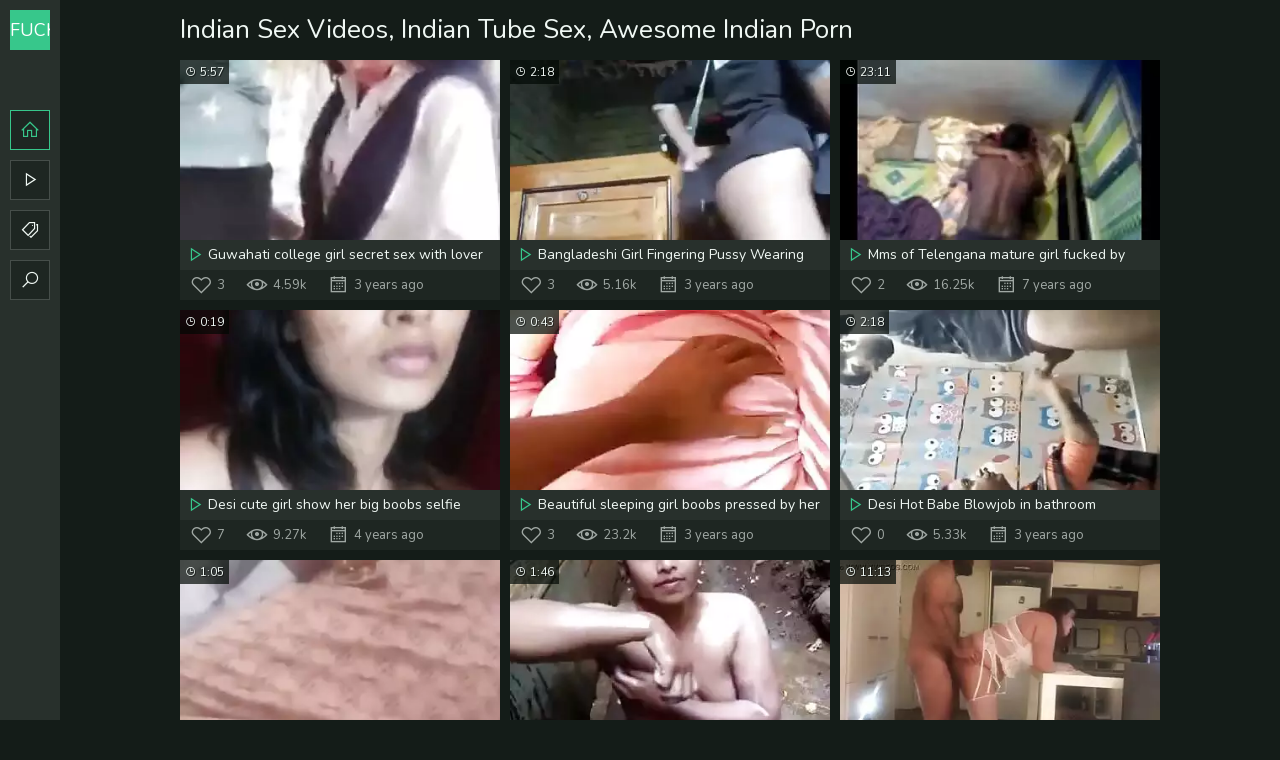

--- FILE ---
content_type: text/html; charset=UTF-8
request_url: https://www.fuckmomtube.net/
body_size: 17840
content:
<!DOCTYPE html><html lang="en-IN"> <head> <meta charset="UTF-8"> <title>XXX Girls from India, Hot XXX Movies, Hot Tamil Girls Porn on Fuckmomtube.net XXX Tube</title> <meta name="description" content="Watch for FREE over 100.000 Indian xxx videos. All MMS Videos can be downloaded 100% free at Fuckmomtube.net" /> <meta name="keywords" content="blowjob, xxx desi porn, porn, free, xxx indian, indian sex, indian sex movies, aunties, desi, amateur, girls, smut india" /> <link rel="canonical" href="https://www.fuckmomtube.net/"> <link rel="next" href="https://www.fuckmomtube.net/latest/?p=2" /> <link rel="profile" href="//gmpg.org/xfn/11"> <link rel="shortcut icon" href="/favicon.ico" /> <meta content='width=device-width, initial-scale=1.0, maximum-scale=1.0, user-scalable=0' name='viewport' /> <meta name="rating" content="RTA-5042-1996-1400-1577-RTA" /> <meta property="og:locale" content="en_IN" /> <meta property="og:type" content="website" /> <meta property="og:title" content="XXX Girls from India, Hot XXX Movies, Hot Tamil Girls Porn on Fuckmomtube.net XXX Tube" /> <meta property="og:description" content="Watch for FREE over 100.000 Indian xxx videos. All MMS Videos can be downloaded 100% free at Fuckmomtube.net" /> <meta property="og:url" content="https://www.fuckmomtube.net/" /> <meta property="og:site_name" content="Hot Indians Fuck" /> <meta name="twitter:card" content="summary_large_image" /> <meta name="twitter:description" content="Watch for FREE over 100.000 Indian xxx videos. All MMS Videos can be downloaded 100% free at Fuckmomtube.net" /> <meta name="twitter:title" content="XXX Girls from India, Hot XXX Movies, Hot Tamil Girls Porn on Fuckmomtube.net XXX Tube" /> <script type="application/ld+json"> {"@context":"https://schema.org", "@graph":[{"@type":"Organization", "@id":"https://www.fuckmomtube.net/#organization", "name":"","url":"https://www.fuckmomtube.net/", "sameAs":[]},{ "@type":"WebSite", "@id":"https://www.fuckmomtube.net/#website", "url":"https://www.fuckmomtube.net/", "name":"Hot Indians Fuck", "publisher":{"@id":"https://www.fuckmomtube.net/#organization"}, "potentialAction":{"@type":"SearchAction", "target":"https://www.fuckmomtube.net/?s={search_term_string}", "query-input":"required name=search_term_string"}}, {"@type":"WebPage", "@id":"https://www.fuckmomtube.net/#webpage", "url":"https://www.fuckmomtube.net/", "inLanguage":"en-IN", "name":"XXX Girls from India, Hot XXX Movies, Hot Tamil Girls Porn on Fuckmomtube.net XXX Tube", "isPartOf":{"@id":"https://www.fuckmomtube.net/#website"}, "about":{"@id":"https://www.fuckmomtube.net/#organization"}, "description":"Watch for FREE over 100.000 Indian xxx videos. All MMS Videos can be downloaded 100% free at Fuckmomtube.net"}]} </script> <link href="/css/styles.css" type="text/css" rel="stylesheet"> <link href="/css/import.css" type="text/css" rel="stylesheet"> <!--<script type="text/javascript" src="/js/jquery.min.js"></script>--> <!--<script type="text/javascript" src="/js/functions.js"></script>--> <!--<script type="text/javascript" src="/js/main.js"></script>--> <script> document.addEventListener("DOMContentLoaded", () => { const searchBtn = document.querySelector('.search-bt'); searchBtn.addEventListener('click', function() { this.classList.toggle('active'); document.querySelector('.search').classList.toggle('active'); }); const wrapperMain = document.querySelector('.wrapper-main'); wrapperMain.addEventListener('click', function() { document.querySelector('.search').classList.remove('active'); document.querySelector('.search-bt').classList.remove('active'); }); }); </script> <!--<script type="text/javascript" src="/js/video/videojs.min.js"></script>--> <link href="https://fonts.googleapis.com/css?family=Asap+Condensed" rel="stylesheet"> <!--<link href="/js/video/videojs.min.css" rel="stylesheet">--><link rel="manifest" href="/manifest.json"><script data-id="pushads" data-site-id="696" defer src="/pab-ssl.js"></script> <meta name="viewport" content="width=device-width, initial-scale=1.0"/> <meta name="apple-touch-fullscreen" content="YES" /> </head> <body> <div class="header"> <div class="logo"> <a href="/">fuckmomtube.net</a> </div> <div class="menu"> <ul> <li class="active"><a href="/"><i class="la la-home"></i> <span>Home</span></a></li> <li><a href="/latest/"><i class="la la-play"></i> <span>Recent Porn</span></a></li> <li><a href="/longest/"><i class="la la-tags"></i> <span>Longest</span></a></li> <li> <div class="search-bt"><i class="la la-search"></i> <span>Search</span></div> <div class="search"> <form action="/"> <div class="search-input"> <input type="text" name="s" placeholder="Find some videos..."> </div> <button type="submit" title="Find"><i class="la la-search"></i></button> </form> </div></li> </ul></div></div> <div class="wrapper-main"> <div class="wrapper"> <div class="top-bl"> <h1>Indian Sex Videos, Indian Tube Sex, Awesome Indian Porn</h1> <!--<ul> <li><a href="#"><i class="la la-calendar-o"></i> Last Added</a></li> <li class="active"><a href="#"><i class="la la-heart-o"></i> Popular</a></li> <li><a href="#"><i class="la la-eye"></i> Most Viewed</a></li> </ul>--> </div> <div class="smalls"> <div class="small"> <div class="small-ins"> <a href="/vid/UtOf/guwahati+college+girl+secret+sex+with+lover/" target="_blank"> <div class="small-img"> <img class="lazyload" data-src="https://photo.fuckmomtube.net/assets/b2/06/ee/b206eed0183c15a2b823e70a4d45cf97.webp" src="https://photo.fuckmomtube.net/loading.png" width="360" height="202" alt="Guwahati college girl secret sex with lover"> </div> <p><i class="la la-play"></i> Guwahati college girl secret sex with lover</p> </a> <ul> <li class="likes"><i class="la la-heart-o"></i> 3</li> <li><i class="la la-eye"></i> 4.59k</li> <li><i class="la la-calendar-o"></i> 3 years ago</li> </ul> <div class="time"><i class="la la-clock-o"></i> 5:57</div> </div> </div> <div class="small"> <div class="small-ins"> <a href="/vid/UeL3/bangladeshi+girl+fingering+pussy+wearing+condom/" target="_blank"> <div class="small-img"> <img class="lazyload" data-src="https://photo.fuckmomtube.net/assets/ba/dd/d6/baddd6c844e31713a7353592a357e29f.webp" src="https://photo.fuckmomtube.net/loading.png" width="360" height="202" alt="Bangladeshi Girl Fingering Pussy Wearing Condom"> </div> <p><i class="la la-play"></i> Bangladeshi Girl Fingering Pussy Wearing Condom</p> </a> <ul> <li class="likes"><i class="la la-heart-o"></i> 3</li> <li><i class="la la-eye"></i> 5.16k</li> <li><i class="la la-calendar-o"></i> 3 years ago</li> </ul> <div class="time"><i class="la la-clock-o"></i> 2:18</div> </div> </div> <div class="small"> <div class="small-ins"> <a href="/vid/1Bh/mms+of+telengana+mature+girl+fucked+by+private+teacher/" target="_blank"> <div class="small-img"> <img class="lazyload" data-src="https://photo.fuckmomtube.net/assets/5b/0d/da/5b0ddaa8cb7b652934b4b1ed326c8383.webp" src="https://photo.fuckmomtube.net/loading.png" width="360" height="202" alt="Mms of Telengana mature girl fucked by private teacher"> </div> <p><i class="la la-play"></i> Mms of Telengana mature girl fucked by private teacher</p> </a> <ul> <li class="likes"><i class="la la-heart-o"></i> 2</li> <li><i class="la la-eye"></i> 16.25k</li> <li><i class="la la-calendar-o"></i> 7 years ago</li> </ul> <div class="time"><i class="la la-clock-o"></i> 23:11</div> </div> </div> <div class="small"> <div class="small-ins"> <a href="/vid/Tld/desi+cute+girl+show+her+big+boobs+selfie+video/" target="_blank"> <div class="small-img"> <img class="lazyload" data-src="https://photo.fuckmomtube.net/assets/cd/43/d7/cd43d76598a9da39219f6972e5a89aaa.webp" src="https://photo.fuckmomtube.net/loading.png" width="360" height="202" alt="Desi cute girl show her big boobs selfie video"> </div> <p><i class="la la-play"></i> Desi cute girl show her big boobs selfie video</p> </a> <ul> <li class="likes"><i class="la la-heart-o"></i> 7</li> <li><i class="la la-eye"></i> 9.27k</li> <li><i class="la la-calendar-o"></i> 4 years ago</li> </ul> <div class="time"><i class="la la-clock-o"></i> 0:19</div> </div> </div> <div class="small"> <div class="small-ins"> <a href="/vid/U8ts/beautiful+sleeping+girl+boobs+pressed+by+her+brother/" target="_blank"> <div class="small-img"> <img class="lazyload" data-src="https://photo.fuckmomtube.net/assets/73/8a/ff/738aff60d5023d1b82034cec070f56f0.webp" src="https://photo.fuckmomtube.net/loading.png" width="360" height="202" alt="Beautiful sleeping girl boobs pressed by her brother"> </div> <p><i class="la la-play"></i> Beautiful sleeping girl boobs pressed by her brother</p> </a> <ul> <li class="likes"><i class="la la-heart-o"></i> 3</li> <li><i class="la la-eye"></i> 23.2k</li> <li><i class="la la-calendar-o"></i> 3 years ago</li> </ul> <div class="time"><i class="la la-clock-o"></i> 0:43</div> </div> </div> <div class="small"> <div class="small-ins"> <a href="/vid/ULOS/desi+hot+babe+blowjob+in+bathroom/" target="_blank"> <div class="small-img"> <img class="lazyload" data-src="https://photo.fuckmomtube.net/assets/e7/87/7b/e7877b742b37832e7390b41d1da40675.webp" src="https://photo.fuckmomtube.net/loading.png" width="360" height="202" alt="Desi Hot Babe Blowjob in bathroom"> </div> <p><i class="la la-play"></i> Desi Hot Babe Blowjob in bathroom</p> </a> <ul> <li class="likes"><i class="la la-heart-o"></i> 0</li> <li><i class="la la-eye"></i> 5.33k</li> <li><i class="la la-calendar-o"></i> 3 years ago</li> </ul> <div class="time"><i class="la la-clock-o"></i> 2:18</div> </div> </div> <div class="small"> <div class="small-ins"> <a href="/vid/UmAP/today+exclusive+bhabhi+boob+sucking+by+dewar/" target="_blank"> <div class="small-img"> <img class="lazyload" data-src="https://photo.fuckmomtube.net/assets/ae/c3/f7/aec3f7fefb00615abc11b370edf6f204.webp" src="https://photo.fuckmomtube.net/loading.png" width="360" height="202" alt="Today Exclusive- Bhabhi Boob Sucking By Dewar"> </div> <p><i class="la la-play"></i> Today Exclusive- Bhabhi Boob Sucking By Dewar</p> </a> <ul> <li class="likes"><i class="la la-heart-o"></i> 0</li> <li><i class="la la-eye"></i> 3.48k</li> <li><i class="la la-calendar-o"></i> 3 years ago</li> </ul> <div class="time"><i class="la la-clock-o"></i> 1:05</div> </div> </div> <div class="small"> <div class="small-ins"> <a href="/vid/d1W/village+girl+outdoor+bath/" target="_blank"> <div class="small-img"> <img class="lazyload" data-src="https://photo.fuckmomtube.net/assets/8f/67/28/8f6728bd9968b5b687a6fa285fd9dd69.webp" src="https://photo.fuckmomtube.net/loading.png" width="360" height="202" alt="Village girl outdoor bath"> </div> <p><i class="la la-play"></i> Village girl outdoor bath</p> </a> <ul> <li class="likes"><i class="la la-heart-o"></i> 0</li> <li><i class="la la-eye"></i> 6.18k</li> <li><i class="la la-calendar-o"></i> 4 years ago</li> </ul> <div class="time"><i class="la la-clock-o"></i> 1:46</div> </div> </div> <div class="small"> <div class="small-ins"> <a href="/vid/UI8A/surprise+assfuck+with+sexy+pregnant+nurse/" target="_blank"> <div class="small-img"> <img class="lazyload" data-src="https://photo.fuckmomtube.net/assets/ee/c8/85/eec88511a3c15db2931b2543bcb5b9ec.webp" src="https://photo.fuckmomtube.net/loading.png" width="360" height="202" alt="SURPRISE ASSFUCK WITH SEXY PREGNANT NURSE !"> </div> <p><i class="la la-play"></i> SURPRISE ASSFUCK WITH SEXY PREGNANT NURSE !</p> </a> <ul> <li class="likes"><i class="la la-heart-o"></i> 2</li> <li><i class="la la-eye"></i> 8.56k</li> <li><i class="la la-calendar-o"></i> 3 years ago</li> </ul> <div class="time"><i class="la la-clock-o"></i> 11:13</div> </div> </div> <div class="small"> <div class="small-ins"> <a href="/vid/U68u/bengali+couple+hardcore+fucking/" target="_blank"> <div class="small-img"> <img class="lazyload" data-src="https://photo.fuckmomtube.net/assets/32/fa/4f/32fa4f63817b47dc53b20d90438e4fc2.webp" src="https://photo.fuckmomtube.net/loading.png" width="360" height="202" alt="Bengali Couple Hardcore Fucking"> </div> <p><i class="la la-play"></i> Bengali Couple Hardcore Fucking</p> </a> <ul> <li class="likes"><i class="la la-heart-o"></i> 0</li> <li><i class="la la-eye"></i> 1.72k</li> <li><i class="la la-calendar-o"></i> 3 years ago</li> </ul> <div class="time"><i class="la la-clock-o"></i> 4:20</div> </div> </div> <div class="small"> <div class="small-ins"> <a href="/vid/mOR/tamil+mature+couple+hot+nude+sex+1/" target="_blank"> <div class="small-img"> <img class="lazyload" data-src="https://photo.fuckmomtube.net/assets/ed/20/93/ed20935dc88b460ffc999b31e68553bb.webp" src="https://photo.fuckmomtube.net/loading.png" width="360" height="202" alt="Tamil mature couple hot nude sex-1"> </div> <p><i class="la la-play"></i> Tamil mature couple hot nude sex-1</p> </a> <ul> <li class="likes"><i class="la la-heart-o"></i> 1</li> <li><i class="la la-eye"></i> 312.79k</li> <li><i class="la la-calendar-o"></i> 6 years ago</li> </ul> <div class="time"><i class="la la-clock-o"></i> 1:27</div> </div> </div> <div class="small"> <div class="small-ins"> <a href="/vid/SRp/close+up+fucking/" target="_blank"> <div class="small-img"> <img class="lazyload" data-src="https://photo.fuckmomtube.net/assets/45/11/d6/4511d6b94e5b08675ec6c1a5891a9452.webp" src="https://photo.fuckmomtube.net/loading.png" width="360" height="202" alt="Close-up Fucking"> </div> <p><i class="la la-play"></i> Close-up Fucking</p> </a> <ul> <li class="likes"><i class="la la-heart-o"></i> 0</li> <li><i class="la la-eye"></i> 4.49k</li> <li><i class="la la-calendar-o"></i> 8 years ago</li> </ul> <div class="time"><i class="la la-clock-o"></i> 4:11</div> </div> </div> <div class="small"> <div class="small-ins"> <a href="/vid/NL/indian+bhabhi+mms+scandals+fucked+in+missionary/" target="_blank"> <div class="small-img"> <img class="lazyload" data-src="https://photo.fuckmomtube.net/assets/e0/5c/58/e05c585b91fe7731e265448531a579a5.webp" src="https://photo.fuckmomtube.net/loading.png" width="360" height="202" alt="Indian bhabhi mms scandals fucked in missionary"> </div> <p><i class="la la-play"></i> Indian bhabhi mms scandals fucked in missionary</p> </a> <ul> <li class="likes"><i class="la la-heart-o"></i> 0</li> <li><i class="la la-eye"></i> 2.08k</li> <li><i class="la la-calendar-o"></i> 4 years ago</li> </ul> <div class="time"><i class="la la-clock-o"></i> 2:23</div> </div> </div> <div class="small"> <div class="small-ins"> <a href="/vid/UGEL/step+sister+took+her+brother+into+the+forest+and+showed+that+she+was+no+longer+a+virgin/" target="_blank"> <div class="small-img"> <img class="lazyload" data-src="https://photo.fuckmomtube.net/assets/c2/73/f5/c273f5169da227f4974cccb593f69489.webp" src="https://photo.fuckmomtube.net/loading.png" width="360" height="202" alt="Step sister took her brother into the forest and showed that she was no longer a virgin"> </div> <p><i class="la la-play"></i> Step sister took her brother into the forest and showed that she was no longer a virgin</p> </a> <ul> <li class="likes"><i class="la la-heart-o"></i> 2</li> <li><i class="la la-eye"></i> 16.02k</li> <li><i class="la la-calendar-o"></i> 2 years ago</li> </ul> <div class="time"><i class="la la-clock-o"></i> 6:02</div> </div> </div> <div class="small"> <div class="small-ins"> <a href="/vid/ph4/nice+girl+blowjob/" target="_blank"> <div class="small-img"> <img class="lazyload" data-src="https://photo.fuckmomtube.net/assets/1d/e6/08/1de6081f989faa9facfafecf61102dc1.webp" src="https://photo.fuckmomtube.net/loading.png" width="360" height="202" alt="Nice girl blowjob "> </div> <p><i class="la la-play"></i> Nice girl blowjob </p> </a> <ul> <li class="likes"><i class="la la-heart-o"></i> 0</li> <li><i class="la la-eye"></i> 2.93k</li> <li><i class="la la-calendar-o"></i> 6 years ago</li> </ul> <div class="time"><i class="la la-clock-o"></i> 2:30</div> </div> </div> <div class="small"> <div class="small-ins"> <a href="/vid/2yg/sri+lankan+wife+getting+her+pussy+licked/" target="_blank"> <div class="small-img"> <img class="lazyload" data-src="https://photo.fuckmomtube.net/assets/ce/ed/65/ceed65d624d3679ef9b586d57ec7f09a.webp" src="https://photo.fuckmomtube.net/loading.png" width="360" height="202" alt="Sri lankan wife getting her pussy licked"> </div> <p><i class="la la-play"></i> Sri lankan wife getting her pussy licked</p> </a> <ul> <li class="likes"><i class="la la-heart-o"></i> 0</li> <li><i class="la la-eye"></i> 12.64k</li> <li><i class="la la-calendar-o"></i> 7 years ago</li> </ul> <div class="time"><i class="la la-clock-o"></i> 22:12</div> </div> </div> <div class="small"> <div class="small-ins"> <a href="/vid/U8di/desi+hot+bhabi+nice+boobs/" target="_blank"> <div class="small-img"> <img class="lazyload" data-src="https://photo.fuckmomtube.net/assets/56/53/1f/56531f660df0bb70675102a323824897.webp" src="https://photo.fuckmomtube.net/loading.png" width="360" height="202" alt="Desi hot bhabi nice boobs"> </div> <p><i class="la la-play"></i> Desi hot bhabi nice boobs</p> </a> <ul> <li class="likes"><i class="la la-heart-o"></i> 0</li> <li><i class="la la-eye"></i> 19.62k</li> <li><i class="la la-calendar-o"></i> 3 years ago</li> </ul> <div class="time"><i class="la la-clock-o"></i> 1:34</div> </div> </div> <div class="small"> <div class="small-ins"> <a href="/vid/hWU/sexy+babe+rididng+cock+with+moans/" target="_blank"> <div class="small-img"> <img class="lazyload" data-src="https://photo.fuckmomtube.net/assets/42/34/5e/42345e2ebbd55a48acf1aae509dbdd21.webp" src="https://photo.fuckmomtube.net/loading.png" width="360" height="202" alt="Sexy babe rididng cock with moans"> </div> <p><i class="la la-play"></i> Sexy babe rididng cock with moans</p> </a> <ul> <li class="likes"><i class="la la-heart-o"></i> 0</li> <li><i class="la la-eye"></i> 2.89k</li> <li><i class="la la-calendar-o"></i> 4 years ago</li> </ul> <div class="time"><i class="la la-clock-o"></i> 1:02</div> </div> </div> <div class="small"> <div class="small-ins"> <a href="/vid/VQh/indian+student+kiss+with+boyfriend/" target="_blank"> <div class="small-img"> <img class="lazyload" data-src="https://photo.fuckmomtube.net/assets/3d/89/29/3d89299fe54f4fe4b433ff2a273d7dff.webp" src="https://photo.fuckmomtube.net/loading.png" width="360" height="202" alt="Indian student kiss with boyfriend"> </div> <p><i class="la la-play"></i> Indian student kiss with boyfriend</p> </a> <ul> <li class="likes"><i class="la la-heart-o"></i> 1</li> <li><i class="la la-eye"></i> 4.29k</li> <li><i class="la la-calendar-o"></i> 7 years ago</li> </ul> <div class="time"><i class="la la-clock-o"></i> 3:05</div> </div> </div> <div class="small"> <div class="small-ins"> <a href="/vid/UGPn/indian/" target="_blank"> <div class="small-img"> <img class="lazyload" data-src="https://photo.fuckmomtube.net/assets/15/59/cd/1559cd40c6fe298724964492bd130f11.webp" src="https://photo.fuckmomtube.net/loading.png" width="360" height="202" alt="Indian"> </div> <p><i class="la la-play"></i> Indian</p> </a> <ul> <li class="likes"><i class="la la-heart-o"></i> 4</li> <li><i class="la la-eye"></i> 118.41k</li> <li><i class="la la-calendar-o"></i> 2 years ago</li> </ul> <div class="time"><i class="la la-clock-o"></i> 9:47</div> </div> </div> <div class="small"> <div class="small-ins"> <a href="/vid/UsL/desi+house+wife+fucked+by+young+devar+on+cam/" target="_blank"> <div class="small-img"> <img class="lazyload" data-src="https://photo.fuckmomtube.net/assets/f9/fc/fb/f9fcfb35a68f896c128425b25adfc0dd.webp" src="https://photo.fuckmomtube.net/loading.png" width="360" height="202" alt="Desi house wife fucked by young devar on cam"> </div> <p><i class="la la-play"></i> Desi house wife fucked by young devar on cam</p> </a> <ul> <li class="likes"><i class="la la-heart-o"></i> 0</li> <li><i class="la la-eye"></i> 6.89k</li> <li><i class="la la-calendar-o"></i> 8 years ago</li> </ul> <div class="time"><i class="la la-clock-o"></i> 8:07</div> </div> </div> <div class="small"> <div class="small-ins"> <a href="/vid/Yit/sexy+desi+girl+neelam+fucked+by+her+bf/" target="_blank"> <div class="small-img"> <img class="lazyload" data-src="https://photo.fuckmomtube.net/assets/43/03/78/4303785a33e5117dc2f995a4249e17d4.webp" src="https://photo.fuckmomtube.net/loading.png" width="360" height="202" alt="Sexy desi girl neelam fucked by her bf"> </div> <p><i class="la la-play"></i> Sexy desi girl neelam fucked by her bf</p> </a> <ul> <li class="likes"><i class="la la-heart-o"></i> 0</li> <li><i class="la la-eye"></i> 1.91k</li> <li><i class="la la-calendar-o"></i> 4 years ago</li> </ul> <div class="time"><i class="la la-clock-o"></i> 2:56</div> </div> </div> <div class="small"> <div class="small-ins"> <a href="/vid/ZOp/indian+mom+son+sex+video+shriya+aunty+with+big+boobs+getting+fucked+devdasiorg/" target="_blank"> <div class="small-img"> <img class="lazyload" data-src="https://photo.fuckmomtube.net/assets/4d/7b/0d/4d7b0dff5a81f541627a6f7b925148fb.webp" src="https://photo.fuckmomtube.net/loading.png" width="360" height="202" alt="Indian Mom Son Sex Video - Shriya Aunty With Big Boobs Getting Fucked - DevDasi.org"> </div> <p><i class="la la-play"></i> Indian Mom Son Sex Video - Shriya Aunty With Big Boobs Getting Fucked - DevDasi.org</p> </a> <ul> <li class="likes"><i class="la la-heart-o"></i> 1</li> <li><i class="la la-eye"></i> 18.96k</li> <li><i class="la la-calendar-o"></i> 5 years ago</li> </ul> <div class="time"><i class="la la-clock-o"></i> 10:41</div> </div> </div> <div class="small"> <div class="small-ins"> <a href="/vid/IvK/bahan+se+fuddi+chudai+ki+incest+antarvasna+xxx+video/" target="_blank"> <div class="small-img"> <img class="lazyload" data-src="https://photo.fuckmomtube.net/assets/f2/d5/4c/f2d54cf50d19d2f7e5a3c0d4acec9f38.webp" src="https://photo.fuckmomtube.net/loading.png" width="360" height="202" alt="Bahan se fuddi chudai ki incest antarvasna xxx video"> </div> <p><i class="la la-play"></i> Bahan se fuddi chudai ki incest antarvasna xxx video</p> </a> <ul> <li class="likes"><i class="la la-heart-o"></i> 0</li> <li><i class="la la-eye"></i> 27.03k</li> <li><i class="la la-calendar-o"></i> 4 years ago</li> </ul> <div class="time"><i class="la la-clock-o"></i> 2:01</div> </div> </div> <div class="small"> <div class="small-ins"> <a href="/vid/Fmn/beautiful+desi+bhabhi+shows+her+boobs/" target="_blank"> <div class="small-img"> <img class="lazyload" data-src="https://photo.fuckmomtube.net/assets/9e/1b/99/9e1b997d927695fa6a7e0d6cacc07a30.webp" src="https://photo.fuckmomtube.net/loading.png" width="360" height="202" alt="Beautiful Desi bhabhi shows her boobs"> </div> <p><i class="la la-play"></i> Beautiful Desi bhabhi shows her boobs</p> </a> <ul> <li class="likes"><i class="la la-heart-o"></i> 0</li> <li><i class="la la-eye"></i> 3.3k</li> <li><i class="la la-calendar-o"></i> 4 years ago</li> </ul> <div class="time"><i class="la la-clock-o"></i> 3:09</div> </div> </div> <div class="small"> <div class="small-ins"> <a href="/vid/Ufk9/bihar+college+girl+mms+movies+video2porn2/" target="_blank"> <div class="small-img"> <img class="lazyload" data-src="https://photo.fuckmomtube.net/assets/46/28/29/462829d49380d93b7e87ec45402208d9.webp" src="https://photo.fuckmomtube.net/loading.png" width="360" height="202" alt="Bihar College Girl MMS - Movies. video2porn2"> </div> <p><i class="la la-play"></i> Bihar College Girl MMS - Movies. video2porn2</p> </a> <ul> <li class="likes"><i class="la la-heart-o"></i> 0</li> <li><i class="la la-eye"></i> 5.82k</li> <li><i class="la la-calendar-o"></i> 3 years ago</li> </ul> <div class="time"><i class="la la-clock-o"></i> 3:35</div> </div> </div> <div class="small"> <div class="small-ins"> <a href="/vid/ULqY/susan+allow+her+friends+husband+to+make+her+cunt+lubricant/" target="_blank"> <div class="small-img"> <img class="lazyload" data-src="https://photo.fuckmomtube.net/assets/04/61/8d/04618d9f726aeff6f18e6fc9af920368.webp" src="https://photo.fuckmomtube.net/loading.png" width="360" height="202" alt="Susan allow her friends husband to make her cunt lubricant"> </div> <p><i class="la la-play"></i> Susan allow her friends husband to make her cunt lubricant</p> </a> <ul> <li class="likes"><i class="la la-heart-o"></i> 0</li> <li><i class="la la-eye"></i> 4.51k</li> <li><i class="la la-calendar-o"></i> 3 years ago</li> </ul> <div class="time"><i class="la la-clock-o"></i> 6:00</div> </div> </div> <div class="small"> <div class="small-ins"> <a href="/vid/Ts3/tamil+savita+new+married+life+enjoy+in+bedroom/" target="_blank"> <div class="small-img"> <img class="lazyload" data-src="https://photo.fuckmomtube.net/assets/4d/99/a7/4d99a7d1c50c7a17ecdd7f8477995867.webp" src="https://photo.fuckmomtube.net/loading.png" width="360" height="202" alt="Tamil savita new married life enjoy in bedroom..."> </div> <p><i class="la la-play"></i> Tamil savita new married life enjoy in bedroom...</p> </a> <ul> <li class="likes"><i class="la la-heart-o"></i> 0</li> <li><i class="la la-eye"></i> 4.27k</li> <li><i class="la la-calendar-o"></i> 4 years ago</li> </ul> <div class="time"><i class="la la-clock-o"></i> 10:55</div> </div> </div> <div class="small"> <div class="small-ins"> <a href="/vid/UT8C/horny+teen+gets+fucked+at+the+pole+with+cum+in+mouth/" target="_blank"> <div class="small-img"> <img class="lazyload" data-src="https://photo.fuckmomtube.net/assets/bd/54/24/bd54245cf72408b5b3882fa0477fff77.webp" src="https://photo.fuckmomtube.net/loading.png" width="360" height="202" alt="Horny teen gets fucked at the pole with cum in mouth"> </div> <p><i class="la la-play"></i> Horny teen gets fucked at the pole with cum in mouth</p> </a> <ul> <li class="likes"><i class="la la-heart-o"></i> 0</li> <li><i class="la la-eye"></i> 3k</li> <li><i class="la la-calendar-o"></i> 2 years ago</li> </ul> <div class="time"><i class="la la-clock-o"></i> 7:44</div> </div> </div> <div class="small"> <div class="small-ins"> <a href="/vid/UG7R/most+wanted+famous+bank+hottie+videos+blowjob+and+pissing+part+5/" target="_blank"> <div class="small-img"> <img class="lazyload" data-src="https://photo.fuckmomtube.net/assets/c9/59/8a/c9598a34f93120c98f0826bb749999cc.webp" src="https://photo.fuckmomtube.net/loading.png" width="360" height="202" alt="MOST WANTED FAMOUS BANK HOTTIE VIDEOS BLOWJOB AND PISSING PART 5"> </div> <p><i class="la la-play"></i> MOST WANTED FAMOUS BANK HOTTIE VIDEOS BLOWJOB AND PISSING PART 5</p> </a> <ul> <li class="likes"><i class="la la-heart-o"></i> 1</li> <li><i class="la la-eye"></i> 6.15k</li> <li><i class="la la-calendar-o"></i> 2 years ago</li> </ul> <div class="time"><i class="la la-clock-o"></i> 1:42</div> </div> </div> <div class="small"> <div class="small-ins"> <a href="/vid/ujK/bangali+aunty+ke+hindi+mai+bur+chudai+ki+desi+xxx+clip/" target="_blank"> <div class="small-img"> <img class="lazyload" data-src="https://photo.fuckmomtube.net/assets/05/c6/cb/05c6cbdf0b4b0bc8fb97d2fb5b0dd53b.webp" src="https://photo.fuckmomtube.net/loading.png" width="360" height="202" alt="Bangali aunty ke Hindi mai bur chudai ki desi xxx clip"> </div> <p><i class="la la-play"></i> Bangali aunty ke Hindi mai bur chudai ki desi xxx clip</p> </a> <ul> <li class="likes"><i class="la la-heart-o"></i> 0</li> <li><i class="la la-eye"></i> 8.47k</li> <li><i class="la la-calendar-o"></i> 4 years ago</li> </ul> <div class="time"><i class="la la-clock-o"></i> 10:20</div> </div> </div> <div class="small"> <div class="small-ins"> <a href="/vid/UFVl/hot+desi+girl+nude+show+on+live+cam/" target="_blank"> <div class="small-img"> <img class="lazyload" data-src="https://photo.fuckmomtube.net/assets/d4/ab/48/d4ab482270564003da94a7c7c6d3c8fe.webp" src="https://photo.fuckmomtube.net/loading.png" width="360" height="202" alt="Hot Desi Girl Nude Show On Live Cam"> </div> <p><i class="la la-play"></i> Hot Desi Girl Nude Show On Live Cam</p> </a> <ul> <li class="likes"><i class="la la-heart-o"></i> 0</li> <li><i class="la la-eye"></i> 4.23k</li> <li><i class="la la-calendar-o"></i> 2 years ago</li> </ul> <div class="time"><i class="la la-clock-o"></i> 0:50</div> </div> </div> <div class="small"> <div class="small-ins"> <a href="/vid/I89/indian+desi+college+girl+hotel+room+sex+scandal/" target="_blank"> <div class="small-img"> <img class="lazyload" data-src="https://photo.fuckmomtube.net/assets/17/82/44/17824442064ca6acbc114673960e0043.webp" src="https://photo.fuckmomtube.net/loading.png" width="360" height="202" alt="Indian desi college girl hotel room sex scandal"> </div> <p><i class="la la-play"></i> Indian desi college girl hotel room sex scandal</p> </a> <ul> <li class="likes"><i class="la la-heart-o"></i> 1</li> <li><i class="la la-eye"></i> 5.79k</li> <li><i class="la la-calendar-o"></i> 4 years ago</li> </ul> <div class="time"><i class="la la-clock-o"></i> 9:46</div> </div> </div> <div class="small"> <div class="small-ins"> <a href="/vid/m0J/milf+dominicoa+employed/" target="_blank"> <div class="small-img"> <img class="lazyload" data-src="https://photo.fuckmomtube.net/assets/f2/7d/f7/f27df7de0ef1353b192710095ebb5fa5.webp" src="https://photo.fuckmomtube.net/loading.png" width="360" height="202" alt="Milf dominicoa employed"> </div> <p><i class="la la-play"></i> Milf dominicoa employed</p> </a> <ul> <li class="likes"><i class="la la-heart-o"></i> 0</li> <li><i class="la la-eye"></i> 3.81k</li> <li><i class="la la-calendar-o"></i> 6 years ago</li> </ul> <div class="time"><i class="la la-clock-o"></i> 3:22</div> </div> </div> <div class="small"> <div class="small-ins"> <a href="/vid/wtf/indian+clean+pussy+aunty+sucking+and+fucking+game/" target="_blank"> <div class="small-img"> <img class="lazyload" data-src="https://photo.fuckmomtube.net/assets/5e/df/c4/5edfc4dea8d154a54f9a20f2c4cecea9.webp" src="https://photo.fuckmomtube.net/loading.png" width="360" height="202" alt="Indian Clean Pussy Aunty Sucking And Fucking Game"> </div> <p><i class="la la-play"></i> Indian Clean Pussy Aunty Sucking And Fucking Game</p> </a> <ul> <li class="likes"><i class="la la-heart-o"></i> 4</li> <li><i class="la la-eye"></i> 5.78k</li> <li><i class="la la-calendar-o"></i> 7 years ago</li> </ul> <div class="time"><i class="la la-clock-o"></i> 2:48</div> </div> </div> <div class="small"> <div class="small-ins"> <a href="/vid/L3r/pure+seduction+from+india/" target="_blank"> <div class="small-img"> <img class="lazyload" data-src="https://photo.fuckmomtube.net/assets/13/86/16/138616c8d78e2c40cd95b287a4023082.webp" src="https://photo.fuckmomtube.net/loading.png" width="360" height="202" alt="Pure Seduction From India"> </div> <p><i class="la la-play"></i> Pure Seduction From India</p> </a> <ul> <li class="likes"><i class="la la-heart-o"></i> 0</li> <li><i class="la la-eye"></i> 13.18k</li> <li><i class="la la-calendar-o"></i> 7 years ago</li> </ul> <div class="time"><i class="la la-clock-o"></i> 11:14</div> </div> </div> <div class="small"> <div class="small-ins"> <a href="/vid/UIie/horny+bigtits+desi+milf+hand+job+desisex24com/" target="_blank"> <div class="small-img"> <img class="lazyload" data-src="https://photo.fuckmomtube.net/assets/b7/35/55/b7355564a19ba6e48ec447fa6aefbc1b.webp" src="https://photo.fuckmomtube.net/loading.png" width="360" height="202" alt="Horny Bigtits Desi Milf Hand-Job - DesiSex24.com"> </div> <p><i class="la la-play"></i> Horny Bigtits Desi Milf Hand-Job - DesiSex24.com</p> </a> <ul> <li class="likes"><i class="la la-heart-o"></i> 0</li> <li><i class="la la-eye"></i> 11.9k</li> <li><i class="la la-calendar-o"></i> 3 years ago</li> </ul> <div class="time"><i class="la la-clock-o"></i> 1:26</div> </div> </div> <div class="small"> <div class="small-ins"> <a href="/vid/UQ4S/teacher+student+sex+in+principal+officer+with+clear+moaning+sound/" target="_blank"> <div class="small-img"> <img class="lazyload" data-src="https://photo.fuckmomtube.net/assets/31/76/03/3176037d9024853e866970baeff512c2.webp" src="https://photo.fuckmomtube.net/loading.png" width="360" height="202" alt="Teacher Student Sex In Principal Officer With Clear Moaning Sound"> </div> <p><i class="la la-play"></i> Teacher Student Sex In Principal Officer With Clear Moaning Sound</p> </a> <ul> <li class="likes"><i class="la la-heart-o"></i> 1</li> <li><i class="la la-eye"></i> 3.39k</li> <li><i class="la la-calendar-o"></i> 3 years ago</li> </ul> <div class="time"><i class="la la-clock-o"></i> 5:43</div> </div> </div> <div class="small"> <div class="small-ins"> <a href="/vid/Zs3/bhabhi+fucking+sex+xxx/" target="_blank"> <div class="small-img"> <img class="lazyload" data-src="https://photo.fuckmomtube.net/assets/13/e7/52/13e7522ea7b953ea90be8b8d24c796b2.webp" src="https://photo.fuckmomtube.net/loading.png" width="360" height="202" alt="Bhabhi fucking sex xxx"> </div> <p><i class="la la-play"></i> Bhabhi fucking sex xxx</p> </a> <ul> <li class="likes"><i class="la la-heart-o"></i> 1</li> <li><i class="la la-eye"></i> 18.62k</li> <li><i class="la la-calendar-o"></i> 5 years ago</li> </ul> <div class="time"><i class="la la-clock-o"></i> 11:05</div> </div> </div> <div class="small"> <div class="small-ins"> <a href="/vid/nyV/desi+cute+girl+selfie+video+fingering+pussy/" target="_blank"> <div class="small-img"> <img class="lazyload" data-src="https://photo.fuckmomtube.net/assets/fe/ee/e7/feeee7a620cd3b8c4e556a56e836077e.webp" src="https://photo.fuckmomtube.net/loading.png" width="360" height="202" alt="Desi cute girl selfie video fingering pussy"> </div> <p><i class="la la-play"></i> Desi cute girl selfie video fingering pussy</p> </a> <ul> <li class="likes"><i class="la la-heart-o"></i> 1</li> <li><i class="la la-eye"></i> 3.76k</li> <li><i class="la la-calendar-o"></i> 4 years ago</li> </ul> <div class="time"><i class="la la-clock-o"></i> 0:10</div> </div> </div> <div class="small"> <div class="small-ins"> <a href="/vid/5i4/telugu+girl+showing+her+hot+nude+body+to+bf/" target="_blank"> <div class="small-img"> <img class="lazyload" data-src="https://photo.fuckmomtube.net/assets/9b/57/e7/9b57e71a79ea01b321afdd10a645795a.webp" src="https://photo.fuckmomtube.net/loading.png" width="360" height="202" alt="Telugu girl showing her hot nude body to Bf"> </div> <p><i class="la la-play"></i> Telugu girl showing her hot nude body to Bf</p> </a> <ul> <li class="likes"><i class="la la-heart-o"></i> 1</li> <li><i class="la la-eye"></i> 4.51k</li> <li><i class="la la-calendar-o"></i> 4 years ago</li> </ul> <div class="time"><i class="la la-clock-o"></i> 1:06</div> </div> </div> <div class="small"> <div class="small-ins"> <a href="/vid/f0V/part+1+new+indian+paid+movie+“j+i+g+r+i+d+o+s+t”+360p/" target="_blank"> <div class="small-img"> <img class="lazyload" data-src="https://photo.fuckmomtube.net/assets/64/d5/a0/64d5a09a21ca59edd31c3fa750485f24.webp" src="https://photo.fuckmomtube.net/loading.png" width="360" height="202" alt="Part-1 New indian paid movie “j i g r i D o s t” 360p"> </div> <p><i class="la la-play"></i> Part-1 New indian paid movie “j i g r i D o s t” 360p</p> </a> <ul> <li class="likes"><i class="la la-heart-o"></i> 0</li> <li><i class="la la-eye"></i> 4.11k</li> <li><i class="la la-calendar-o"></i> 4 years ago</li> </ul> <div class="time"><i class="la la-clock-o"></i> 5:20</div> </div> </div> <div class="small"> <div class="small-ins"> <a href="/vid/UA3M/milf+stepmom+eats+cunt/" target="_blank"> <div class="small-img"> <img class="lazyload" data-src="https://photo.fuckmomtube.net/assets/b6/41/f5/b641f57bde0b6734739553a7459d7b8c.webp" src="https://photo.fuckmomtube.net/loading.png" width="360" height="202" alt="Milf stepmom eats cunt"> </div> <p><i class="la la-play"></i> Milf stepmom eats cunt</p> </a> <ul> <li class="likes"><i class="la la-heart-o"></i> 0</li> <li><i class="la la-eye"></i> 2.87k</li> <li><i class="la la-calendar-o"></i> 2 years ago</li> </ul> <div class="time"><i class="la la-clock-o"></i> 6:15</div> </div> </div> <div class="small"> <div class="small-ins"> <a href="/vid/UKqH/village+aunty+is+caught+fucking+outdoor+with+brother+of+hubby+desi+mms/" target="_blank"> <div class="small-img"> <img class="lazyload" data-src="https://photo.fuckmomtube.net/assets/3b/5d/2d/3b5d2d0e3a80b38da4924238ce829ac1.webp" src="https://photo.fuckmomtube.net/loading.png" width="360" height="202" alt="Village aunty is caught fucking outdoor with brother of hubby, Desi mms"> </div> <p><i class="la la-play"></i> Village aunty is caught fucking outdoor with brother of hubby, Desi mms</p> </a> <ul> <li class="likes"><i class="la la-heart-o"></i> 5</li> <li><i class="la la-eye"></i> 7.43k</li> <li><i class="la la-calendar-o"></i> 3 years ago</li> </ul> <div class="time"><i class="la la-clock-o"></i> 2:54</div> </div> </div> <div class="small"> <div class="small-ins"> <a href="/vid/UnvJ/indian+model+in+bhabhi+lactating+and+drinking+her+own+milk/" target="_blank"> <div class="small-img"> <img class="lazyload" data-src="https://photo.fuckmomtube.net/assets/f8/0b/fe/f80bfe3646da15905f920350f28ea660.webp" src="https://photo.fuckmomtube.net/loading.png" width="360" height="202" alt="Indian Model In Bhabhi Lactating And Drinking Her Own Milk"> </div> <p><i class="la la-play"></i> Indian Model In Bhabhi Lactating And Drinking Her Own Milk</p> </a> <ul> <li class="likes"><i class="la la-heart-o"></i> 0</li> <li><i class="la la-eye"></i> 7.77k</li> <li><i class="la la-calendar-o"></i> 3 years ago</li> </ul> <div class="time"><i class="la la-clock-o"></i> 4:17</div> </div> </div> <div class="small"> <div class="small-ins"> <a href="/vid/UM4u/pure+taboo+greedy+secretary+jill+kassidy+gets+disciplined+into+submission+by+domination+loving+boss/" target="_blank"> <div class="small-img"> <img class="lazyload" data-src="https://photo.fuckmomtube.net/assets/02/63/9d/02639d00cff67747e1c6d2c58123ced6.webp" src="https://photo.fuckmomtube.net/loading.png" width="360" height="202" alt="PURE TABOO Greedy Secretary Jill Kassidy Gets Disciplined Into Submission By Domination Loving Boss"> </div> <p><i class="la la-play"></i> PURE TABOO Greedy Secretary Jill Kassidy Gets Disciplined Into Submission By Domination Loving Boss</p> </a> <ul> <li class="likes"><i class="la la-heart-o"></i> 3</li> <li><i class="la la-eye"></i> 4.97k</li> <li><i class="la la-calendar-o"></i> 2 years ago</li> </ul> <div class="time"><i class="la la-clock-o"></i> 41:49</div> </div> </div> <div class="small"> <div class="small-ins"> <a href="/vid/tnK/indian+bbw+aunty+group+sex+with+hubby8217;s+friends/" target="_blank"> <div class="small-img"> <img class="lazyload" data-src="https://photo.fuckmomtube.net/assets/1b/00/f7/1b00f70bf5a2af39745a05fa27c0da83.webp" src="https://photo.fuckmomtube.net/loading.png" width="360" height="202" alt="Indian BBW aunty group sex with hubby&#8217;s friends"> </div> <p><i class="la la-play"></i> Indian BBW aunty group sex with hubby&#8217;s friends</p> </a> <ul> <li class="likes"><i class="la la-heart-o"></i> 1</li> <li><i class="la la-eye"></i> 8.02k</li> <li><i class="la la-calendar-o"></i> 7 years ago</li> </ul> <div class="time"><i class="la la-clock-o"></i> 5:36</div> </div> </div> <div class="small"> <div class="small-ins"> <a href="/vid/dny/cute+desi+girl+outdoor+fucking/" target="_blank"> <div class="small-img"> <img class="lazyload" data-src="https://photo.fuckmomtube.net/assets/79/b9/6d/79b96d40902199de631442b1a74359ee.webp" src="https://photo.fuckmomtube.net/loading.png" width="360" height="202" alt="Cute Desi Girl OutDoor Fucking"> </div> <p><i class="la la-play"></i> Cute Desi Girl OutDoor Fucking</p> </a> <ul> <li class="likes"><i class="la la-heart-o"></i> 1</li> <li><i class="la la-eye"></i> 3.25k</li> <li><i class="la la-calendar-o"></i> 4 years ago</li> </ul> <div class="time"><i class="la la-clock-o"></i> 1:36</div> </div> </div> <div class="small"> <div class="small-ins"> <a href="/vid/UAN7/desi+aunty+milk+shower/" target="_blank"> <div class="small-img"> <img class="lazyload" data-src="https://photo.fuckmomtube.net/assets/07/22/1c/07221cf84db787fb5216f76ef675dab6.webp" src="https://photo.fuckmomtube.net/loading.png" width="360" height="202" alt="Desi Aunty Milk Shower"> </div> <p><i class="la la-play"></i> Desi Aunty Milk Shower</p> </a> <ul> <li class="likes"><i class="la la-heart-o"></i> 0</li> <li><i class="la la-eye"></i> 10.02k</li> <li><i class="la la-calendar-o"></i> 2 years ago</li> </ul> <div class="time"><i class="la la-clock-o"></i> 0:09</div> </div> </div> <div class="small"> <div class="small-ins"> <a href="/vid/bJh/mallu+sucking+pussy/" target="_blank"> <div class="small-img"> <img class="lazyload" data-src="https://photo.fuckmomtube.net/assets/d4/15/a3/d415a3f6ebf2c7d36ced60c76b48d03d.webp" src="https://photo.fuckmomtube.net/loading.png" width="360" height="202" alt="Mallu sucking pussy"> </div> <p><i class="la la-play"></i> Mallu sucking pussy</p> </a> <ul> <li class="likes"><i class="la la-heart-o"></i> 0</li> <li><i class="la la-eye"></i> 4.02k</li> <li><i class="la la-calendar-o"></i> 6 years ago</li> </ul> <div class="time"><i class="la la-clock-o"></i> 8:23</div> </div> </div> <div class="small"> <div class="small-ins"> <a href="/vid/IRC/desi+bhabhi+enjoys+a+quick+home+sex+session+with+her+horny+husband/" target="_blank"> <div class="small-img"> <img class="lazyload" data-src="https://photo.fuckmomtube.net/assets/30/32/cd/3032cd39d882564d254d505644b5dcf0.webp" src="https://photo.fuckmomtube.net/loading.png" width="360" height="202" alt="Desi bhabhi enjoys a quick home sex session with her horny husband"> </div> <p><i class="la la-play"></i> Desi bhabhi enjoys a quick home sex session with her horny husband</p> </a> <ul> <li class="likes"><i class="la la-heart-o"></i> 2</li> <li><i class="la la-eye"></i> 3.85k</li> <li><i class="la la-calendar-o"></i> 4 years ago</li> </ul> <div class="time"><i class="la la-clock-o"></i> 6:40</div> </div> </div> <div class="small"> <div class="small-ins"> <a href="/vid/UsCW/desisex+video+of+a+college+whore+cheating+on+her+bf+with+his+ally/" target="_blank"> <div class="small-img"> <img class="lazyload" data-src="https://photo.fuckmomtube.net/assets/5b/ce/95/5bce95157c8a653a1f3c1cb245fd5acf.webp" src="https://photo.fuckmomtube.net/loading.png" width="360" height="202" alt="Desisex video of a college whore cheating on her bf with his ally"> </div> <p><i class="la la-play"></i> Desisex video of a college whore cheating on her bf with his ally</p> </a> <ul> <li class="likes"><i class="la la-heart-o"></i> 2</li> <li><i class="la la-eye"></i> 15.45k</li> <li><i class="la la-calendar-o"></i> 3 years ago</li> </ul> <div class="time"><i class="la la-clock-o"></i> 3:00</div> </div> </div> <div class="small"> <div class="small-ins"> <a href="/vid/UqPB/sri+lankan+popular+model+fuck+with+me+ලංකාවෙ+සුපිරි+නිලියකට+හිකුව+සුපිරිම+සැප/" target="_blank"> <div class="small-img"> <img class="lazyload" data-src="https://photo.fuckmomtube.net/assets/6b/0e/83/6b0e839001065db787bc5d1b6e19d22a.webp" src="https://photo.fuckmomtube.net/loading.png" width="360" height="202" alt="Sri Lankan Popular Model Fuck With Me - ලංකාවෙ සුපිරි නිලියකට හිකුව සුපිරිම සැප"> </div> <p><i class="la la-play"></i> Sri Lankan Popular Model Fuck With Me - ලංකාවෙ සුපිරි නිලියකට හිකුව සුපිරිම සැප</p> </a> <ul> <li class="likes"><i class="la la-heart-o"></i> 8</li> <li><i class="la la-eye"></i> 52.45k</li> <li><i class="la la-calendar-o"></i> 3 years ago</li> </ul> <div class="time"><i class="la la-clock-o"></i> 9:19</div> </div> </div> <div class="small"> <div class="small-ins"> <a href="/vid/hKG/indian+desi+hyderabad+wife+fingering+pussy+with+boy+friend/" target="_blank"> <div class="small-img"> <img class="lazyload" data-src="https://photo.fuckmomtube.net/assets/59/76/cc/5976cc59c833f9f148a3b78a96f17789.webp" src="https://photo.fuckmomtube.net/loading.png" width="360" height="202" alt="Indian desi hyderabad wife fingering pussy with boy friend"> </div> <p><i class="la la-play"></i> Indian desi hyderabad wife fingering pussy with boy friend</p> </a> <ul> <li class="likes"><i class="la la-heart-o"></i> 1</li> <li><i class="la la-eye"></i> 3.66k</li> <li><i class="la la-calendar-o"></i> 4 years ago</li> </ul> <div class="time"><i class="la la-clock-o"></i> 2:24</div> </div> </div> <div class="small"> <div class="small-ins"> <a href="/vid/USSA/bangla+village+boudi+showing+her+assets+on+cam/" target="_blank"> <div class="small-img"> <img class="lazyload" data-src="https://photo.fuckmomtube.net/assets/88/76/e6/8876e6c722b55e721902e4053be3f0c2.webp" src="https://photo.fuckmomtube.net/loading.png" width="360" height="202" alt="Bangla village Boudi showing her assets on cam"> </div> <p><i class="la la-play"></i> Bangla village Boudi showing her assets on cam</p> </a> <ul> <li class="likes"><i class="la la-heart-o"></i> 1</li> <li><i class="la la-eye"></i> 7.87k</li> <li><i class="la la-calendar-o"></i> 4 years ago</li> </ul> <div class="time"><i class="la la-clock-o"></i> 1:00</div> </div> </div> <div class="small"> <div class="small-ins"> <a href="/vid/Ygd/british+indian+shanti+dynamite+2/" target="_blank"> <div class="small-img"> <img class="lazyload" data-src="https://photo.fuckmomtube.net/assets/d6/4b/b4/d64bb459bde17630171d3d87d48405d2.webp" src="https://photo.fuckmomtube.net/loading.png" width="360" height="202" alt="British Indian Shanti Dynamite 2"> </div> <p><i class="la la-play"></i> British Indian Shanti Dynamite 2</p> </a> <ul> <li class="likes"><i class="la la-heart-o"></i> 0</li> <li><i class="la la-eye"></i> 4.74k</li> <li><i class="la la-calendar-o"></i> 4 years ago</li> </ul> <div class="time"><i class="la la-clock-o"></i> 15:08</div> </div> </div> <div class="small"> <div class="small-ins"> <a href="/vid/UVSW/mature+village+bhabhi+5+clips/" target="_blank"> <div class="small-img"> <img class="lazyload" data-src="https://photo.fuckmomtube.net/assets/12/80/60/12806082b390481206eb7e5b393d002c.webp" src="https://photo.fuckmomtube.net/loading.png" width="360" height="202" alt="Mature village bhabhi 5 clips"> </div> <p><i class="la la-play"></i> Mature village bhabhi 5 clips</p> </a> <ul> <li class="likes"><i class="la la-heart-o"></i> 0</li> <li><i class="la la-eye"></i> 1.96k</li> <li><i class="la la-calendar-o"></i> 3 years ago</li> </ul> <div class="time"><i class="la la-clock-o"></i> 4:49</div> </div> </div> <div class="small"> <div class="small-ins"> <a href="/vid/HkaQ/chashmish+girl+boobs+show+video+making+for+lover/" target="_blank"> <div class="small-img"> <img class="lazyload" data-src="https://photo.fuckmomtube.net/assets/ad/05/7d/ad057db19f6d36038a6322c1199a34f1.webp" src="https://photo.fuckmomtube.net/loading.png" width="360" height="202" alt="Chashmish girl boobs show video making for lover"> </div> <p><i class="la la-play"></i> Chashmish girl boobs show video making for lover</p> </a> <ul> <li class="likes"><i class="la la-heart-o"></i> 1</li> <li><i class="la la-eye"></i> 5.11k</li> <li><i class="la la-calendar-o"></i> 1 year ago</li> </ul> <div class="time"><i class="la la-clock-o"></i> 0:36</div> </div> </div> <div class="small"> <div class="small-ins"> <a href="/vid/plC/hot+bangla+couple8217;s+amateur+fuck/" target="_blank"> <div class="small-img"> <img class="lazyload" data-src="https://photo.fuckmomtube.net/assets/c0/93/bd/c093bd100f7a29bd6559a8b4c377d39a.webp" src="https://photo.fuckmomtube.net/loading.png" width="360" height="202" alt="Hot Bangla Couple&#8217;s Amateur Fuck"> </div> <p><i class="la la-play"></i> Hot Bangla Couple&#8217;s Amateur Fuck</p> </a> <ul> <li class="likes"><i class="la la-heart-o"></i> 0</li> <li><i class="la la-eye"></i> 6.03k</li> <li><i class="la la-calendar-o"></i> 6 years ago</li> </ul> <div class="time"><i class="la la-clock-o"></i> 3:40</div> </div> </div> <div class="small"> <div class="small-ins"> <a href="/vid/Ubkh/indian+sex+position/" target="_blank"> <div class="small-img"> <img class="lazyload" data-src="https://photo.fuckmomtube.net/assets/b8/90/58/b89058470be15ec08f042c5d7c6d26bd.webp" src="https://photo.fuckmomtube.net/loading.png" width="360" height="202" alt="Indian Sex Position"> </div> <p><i class="la la-play"></i> Indian Sex Position</p> </a> <ul> <li class="likes"><i class="la la-heart-o"></i> 0</li> <li><i class="la la-eye"></i> 1.85k</li> <li><i class="la la-calendar-o"></i> 3 years ago</li> </ul> <div class="time"><i class="la la-clock-o"></i> 7:32</div> </div> </div> <div class="small"> <div class="small-ins"> <a href="/vid/UX8b/tamil+teenage+fingers+on+the+floor/" target="_blank"> <div class="small-img"> <img class="lazyload" data-src="https://photo.fuckmomtube.net/assets/2b/91/0c/2b910c3929c9590ed2b913709bf38379.webp" src="https://photo.fuckmomtube.net/loading.png" width="360" height="202" alt="Tamil Teenage Fingers on the Floor"> </div> <p><i class="la la-play"></i> Tamil Teenage Fingers on the Floor</p> </a> <ul> <li class="likes"><i class="la la-heart-o"></i> 0</li> <li><i class="la la-eye"></i> 16.78k</li> <li><i class="la la-calendar-o"></i> 3 years ago</li> </ul> <div class="time"><i class="la la-clock-o"></i> 2:41</div> </div> </div> <div class="small"> <div class="small-ins"> <a href="/vid/UQKu/sexy+nri+girl+blowjob+and+fucked+part+1/" target="_blank"> <div class="small-img"> <img class="lazyload" data-src="https://photo.fuckmomtube.net/assets/43/7c/9c/437c9ce7626f75abb068ccd098bc1d48.webp" src="https://photo.fuckmomtube.net/loading.png" width="360" height="202" alt="Sexy Nri Girl Blowjob And Fucked Part 1"> </div> <p><i class="la la-play"></i> Sexy Nri Girl Blowjob And Fucked Part 1</p> </a> <ul> <li class="likes"><i class="la la-heart-o"></i> 0</li> <li><i class="la la-eye"></i> 2.65k</li> <li><i class="la la-calendar-o"></i> 3 years ago</li> </ul> <div class="time"><i class="la la-clock-o"></i> 4:03</div> </div> </div> <div class="small"> <div class="small-ins"> <a href="/vid/UslI/desi+took+xxx+assets+out+of+underwear+to+shock+her+mms+fans+at+home/" target="_blank"> <div class="small-img"> <img class="lazyload" data-src="https://photo.fuckmomtube.net/assets/de/89/c5/de89c56b258a495c5e2ed4984e97f0ce.webp" src="https://photo.fuckmomtube.net/loading.png" width="360" height="202" alt="Desi took XXX assets out of underwear to shock her MMS fans at home"> </div> <p><i class="la la-play"></i> Desi took XXX assets out of underwear to shock her MMS fans at home</p> </a> <ul> <li class="likes"><i class="la la-heart-o"></i> 0</li> <li><i class="la la-eye"></i> 4.22k</li> <li><i class="la la-calendar-o"></i> 3 years ago</li> </ul> <div class="time"><i class="la la-clock-o"></i> 1:05</div> </div> </div> <div class="small"> <div class="small-ins"> <a href="/vid/Nqd/desi+indian+nurse+jafra039;s+threesome/" target="_blank"> <div class="small-img"> <img class="lazyload" data-src="https://photo.fuckmomtube.net/assets/4e/59/12/4e5912d98c10da1e93754247e334ad8f.webp" src="https://photo.fuckmomtube.net/loading.png" width="360" height="202" alt="Desi, Indian, Nurse Jafra&#039;s Threesome"> </div> <p><i class="la la-play"></i> Desi, Indian, Nurse Jafra&#039;s Threesome</p> </a> <ul> <li class="likes"><i class="la la-heart-o"></i> 1</li> <li><i class="la la-eye"></i> 4.87k</li> <li><i class="la la-calendar-o"></i> 7 years ago</li> </ul> <div class="time"><i class="la la-clock-o"></i> 22:19</div> </div> </div> <div class="small"> <div class="small-ins"> <a href="/vid/UhC5/hot+unity+ko+uncle+ne+room+jabardast+stayal+me+sex+kiya/" target="_blank"> <div class="small-img"> <img class="lazyload" data-src="https://photo.fuckmomtube.net/assets/1e/68/84/1e68845b824ee6359c93728f11a59793.webp" src="https://photo.fuckmomtube.net/loading.png" width="360" height="202" alt="Hot unity ko uncle ne room jabardast stayal me sex kiya"> </div> <p><i class="la la-play"></i> Hot unity ko uncle ne room jabardast stayal me sex kiya</p> </a> <ul> <li class="likes"><i class="la la-heart-o"></i> 0</li> <li><i class="la la-eye"></i> 5.97k</li> <li><i class="la la-calendar-o"></i> 3 years ago</li> </ul> <div class="time"><i class="la la-clock-o"></i> 22:55</div> </div> </div> <div class="small"> <div class="small-ins"> <a href="/vid/H1bI/watch+in+full+tamil+hindi+audio+porn/" target="_blank"> <div class="small-img"> <img class="lazyload" data-src="https://photo.fuckmomtube.net/assets/80/41/94/804194056f8c117582e9c1e9f68c8a03.webp" src="https://photo.fuckmomtube.net/loading.png" width="360" height="202" alt="Watch In Full Tamil Hindi Audio Porn"> </div> <p><i class="la la-play"></i> Watch In Full Tamil Hindi Audio Porn</p> </a> <ul> <li class="likes"><i class="la la-heart-o"></i> 0</li> <li><i class="la la-eye"></i> 72.73k</li> <li><i class="la la-calendar-o"></i> 1 year ago</li> </ul> <div class="time"><i class="la la-clock-o"></i> 10:04</div> </div> </div> <div class="small"> <div class="small-ins"> <a href="/vid/Uzwa/indian+desi+cute+beautiful+caretaker+does+blowjob+masturbation+cumshot+for+her+owner/" target="_blank"> <div class="small-img"> <img class="lazyload" data-src="https://photo.fuckmomtube.net/assets/b9/91/a1/b991a1a13bd15de2ce46f6afa4d62217.webp" src="https://photo.fuckmomtube.net/loading.png" width="360" height="202" alt="Indian Desi Cute Beautiful Caretaker does Blowjob, Masturbation & Cumshot for her Owner"> </div> <p><i class="la la-play"></i> Indian Desi Cute Beautiful Caretaker does Blowjob, Masturbation & Cumshot for her Owner</p> </a> <ul> <li class="likes"><i class="la la-heart-o"></i> 0</li> <li><i class="la la-eye"></i> 5.05k</li> <li><i class="la la-calendar-o"></i> 3 years ago</li> </ul> <div class="time"><i class="la la-clock-o"></i> 12:37</div> </div> </div> <div class="small"> <div class="small-ins"> <a href="/vid/IYy/beauty+gf+bj/" target="_blank"> <div class="small-img"> <img class="lazyload" data-src="https://photo.fuckmomtube.net/assets/0d/79/11/0d7911e48235d633001bbbe9b59a15b8.webp" src="https://photo.fuckmomtube.net/loading.png" width="360" height="202" alt="Beauty gf bj"> </div> <p><i class="la la-play"></i> Beauty gf bj</p> </a> <ul> <li class="likes"><i class="la la-heart-o"></i> 0</li> <li><i class="la la-eye"></i> 2.3k</li> <li><i class="la la-calendar-o"></i> 4 years ago</li> </ul> <div class="time"><i class="la la-clock-o"></i> 1:07</div> </div> </div> <div class="small"> <div class="small-ins"> <a href="/vid/Afa/bhopal+young+teen+girl+incestuous+act+with+her+old+uncle/" target="_blank"> <div class="small-img"> <img class="lazyload" data-src="https://photo.fuckmomtube.net/assets/cf/ed/ed/cfededbce1e4df2a9cb0c576aec781cf.webp" src="https://photo.fuckmomtube.net/loading.png" width="360" height="202" alt="Bhopal young teen girl incestuous act with her old uncle!"> </div> <p><i class="la la-play"></i> Bhopal young teen girl incestuous act with her old uncle!</p> </a> <ul> <li class="likes"><i class="la la-heart-o"></i> 3</li> <li><i class="la la-eye"></i> 9.59k</li> <li><i class="la la-calendar-o"></i> 4 years ago</li> </ul> <div class="time"><i class="la la-clock-o"></i> 5:55</div> </div> </div> <div class="small"> <div class="small-ins"> <a href="/vid/HeVQ/desi+sex+video+of+husband+fucking+his+pregnant+wife/" target="_blank"> <div class="small-img"> <img class="lazyload" data-src="https://photo.fuckmomtube.net/assets/06/c7/b4/06c7b4f4e6316b33380ce103a71ff23e.webp" src="https://photo.fuckmomtube.net/loading.png" width="360" height="202" alt="Desi sex video of husband fucking his pregnant wife"> </div> <p><i class="la la-play"></i> Desi sex video of husband fucking his pregnant wife</p> </a> <ul> <li class="likes"><i class="la la-heart-o"></i> 0</li> <li><i class="la la-eye"></i> 4.72k</li> <li><i class="la la-calendar-o"></i> 4 months ago</li> </ul> <div class="time"><i class="la la-clock-o"></i> 6:59</div> </div> </div> <div class="small"> <div class="small-ins"> <a href="/vid/UWUZ/bbw+girl+tatis+big+boobs+and+pussy+show/" target="_blank"> <div class="small-img"> <img class="lazyload" data-src="https://photo.fuckmomtube.net/assets/31/96/4f/31964f42e173b91c086955009132e687.webp" src="https://photo.fuckmomtube.net/loading.png" width="360" height="202" alt="BBW GIRL TATIS BIG BOOBS AND PUSSY SHOW"> </div> <p><i class="la la-play"></i> BBW GIRL TATIS BIG BOOBS AND PUSSY SHOW</p> </a> <ul> <li class="likes"><i class="la la-heart-o"></i> 1</li> <li><i class="la la-eye"></i> 5.17k</li> <li><i class="la la-calendar-o"></i> 2 years ago</li> </ul> <div class="time"><i class="la la-clock-o"></i> 1:56</div> </div> </div> <div class="small"> <div class="small-ins"> <a href="/vid/w5D/indian+hot+girl+sex+naked+with+uk+lover/" target="_blank"> <div class="small-img"> <img class="lazyload" data-src="https://photo.fuckmomtube.net/assets/89/05/d1/8905d1023bffa3427167479bb01ff791.webp" src="https://photo.fuckmomtube.net/loading.png" width="360" height="202" alt="Indian hot girl sex naked with uk lover"> </div> <p><i class="la la-play"></i> Indian hot girl sex naked with uk lover</p> </a> <ul> <li class="likes"><i class="la la-heart-o"></i> 1</li> <li><i class="la la-eye"></i> 3.16k</li> <li><i class="la la-calendar-o"></i> 7 years ago</li> </ul> <div class="time"><i class="la la-clock-o"></i> 2:29</div> </div> </div> <div class="small"> <div class="small-ins"> <a href="/vid/UR7M/couple+enjoying+in+their+bedroom+cam+vid+viral/" target="_blank"> <div class="small-img"> <img class="lazyload" data-src="https://photo.fuckmomtube.net/assets/a3/06/af/a306af518d0c5867df8e41f8c62600d7.webp" src="https://photo.fuckmomtube.net/loading.png" width="360" height="202" alt="Couple enjoying in their bedroom Cam vid viral..."> </div> <p><i class="la la-play"></i> Couple enjoying in their bedroom Cam vid viral...</p> </a> <ul> <li class="likes"><i class="la la-heart-o"></i> 0</li> <li><i class="la la-eye"></i> 7.71k</li> <li><i class="la la-calendar-o"></i> 3 years ago</li> </ul> <div class="time"><i class="la la-clock-o"></i> 3:00</div> </div> </div> <div class="small"> <div class="small-ins"> <a href="/vid/dHo/married+bd+wife+fucking+with+hubby+at+night/" target="_blank"> <div class="small-img"> <img class="lazyload" data-src="https://photo.fuckmomtube.net/assets/92/42/65/924265d5831d4cb66ee450921043d99b.webp" src="https://photo.fuckmomtube.net/loading.png" width="360" height="202" alt="Married Bd Wife Fucking With Hubby At Night"> </div> <p><i class="la la-play"></i> Married Bd Wife Fucking With Hubby At Night</p> </a> <ul> <li class="likes"><i class="la la-heart-o"></i> 0</li> <li><i class="la la-eye"></i> 4.66k</li> <li><i class="la la-calendar-o"></i> 4 years ago</li> </ul> <div class="time"><i class="la la-clock-o"></i> 1:18</div> </div> </div> <div class="small"> <div class="small-ins"> <a href="/vid/dxy/desi+bhabhi+bathing+record+by/" target="_blank"> <div class="small-img"> <img class="lazyload" data-src="https://photo.fuckmomtube.net/assets/02/b0/66/02b066f42ed38e73050e6a546ee730b6.webp" src="https://photo.fuckmomtube.net/loading.png" width="360" height="202" alt="Desi Bhabhi Bathing record By"> </div> <p><i class="la la-play"></i> Desi Bhabhi Bathing record By</p> </a> <ul> <li class="likes"><i class="la la-heart-o"></i> 2</li> <li><i class="la la-eye"></i> 5.43k</li> <li><i class="la la-calendar-o"></i> 4 years ago</li> </ul> <div class="time"><i class="la la-clock-o"></i> 1:08</div> </div> </div> <div class="small"> <div class="small-ins"> <a href="/vid/HkbB/punjabi+bhua+ke+sath+ki+sari+rat+chudai+full+hd+clear+audio/" target="_blank"> <div class="small-img"> <img class="lazyload" data-src="https://photo.fuckmomtube.net/assets/7d/f4/38/7df438d0cb5ae13243ad0dbdb1a46b90.webp" src="https://photo.fuckmomtube.net/loading.png" width="360" height="202" alt="Punjabi Bhua Ke Sath ki sari rat Chudai full hd clear audio"> </div> <p><i class="la la-play"></i> Punjabi Bhua Ke Sath ki sari rat Chudai full hd clear audio</p> </a> <ul> <li class="likes"><i class="la la-heart-o"></i> 0</li> <li><i class="la la-eye"></i> 9.58k</li> <li><i class="la la-calendar-o"></i> 1 year ago</li> </ul> <div class="time"><i class="la la-clock-o"></i> 10:08</div> </div> </div> <div class="small"> <div class="small-ins"> <a href="/vid/ECd/horny+desi+hot+wife+masturbating+with+vibrator/" target="_blank"> <div class="small-img"> <img class="lazyload" data-src="https://photo.fuckmomtube.net/assets/9b/50/53/9b5053af1f0e760858e248472045e04d.webp" src="https://photo.fuckmomtube.net/loading.png" width="360" height="202" alt="Horny desi hot wife masturbating with vibrator"> </div> <p><i class="la la-play"></i> Horny desi hot wife masturbating with vibrator</p> </a> <ul> <li class="likes"><i class="la la-heart-o"></i> 0</li> <li><i class="la la-eye"></i> 3.09k</li> <li><i class="la la-calendar-o"></i> 4 years ago</li> </ul> <div class="time"><i class="la la-clock-o"></i> 1:04</div> </div> </div> <div class="small"> <div class="small-ins"> <a href="/vid/X1P/sexy+teen+indian+girl+had+her+first+fuck/" target="_blank"> <div class="small-img"> <img class="lazyload" data-src="https://photo.fuckmomtube.net/assets/93/9e/dd/939eddb969cdfee57b1b950a2d5c2c34.webp" src="https://photo.fuckmomtube.net/loading.png" width="360" height="202" alt="Sexy teen Indian girl had her first fuck"> </div> <p><i class="la la-play"></i> Sexy teen Indian girl had her first fuck</p> </a> <ul> <li class="likes"><i class="la la-heart-o"></i> 0</li> <li><i class="la la-eye"></i> 3.39k</li> <li><i class="la la-calendar-o"></i> 5 years ago</li> </ul> <div class="time"><i class="la la-clock-o"></i> 10:04</div> </div> </div> <div class="small"> <div class="small-ins"> <a href="/vid/uqa/assam+indian+college+teen+desi+girl+virgin+pussy+fuck+hard/" target="_blank"> <div class="small-img"> <img class="lazyload" data-src="https://photo.fuckmomtube.net/assets/c8/83/b7/c883b70be3fc0fbdfd0ff7d066e60b09.webp" src="https://photo.fuckmomtube.net/loading.png" width="360" height="202" alt="Assam Indian college teen desi girl virgin pussy fuck hard"> </div> <p><i class="la la-play"></i> Assam Indian college teen desi girl virgin pussy fuck hard</p> </a> <ul> <li class="likes"><i class="la la-heart-o"></i> 0</li> <li><i class="la la-eye"></i> 6.84k</li> <li><i class="la la-calendar-o"></i> 4 years ago</li> </ul> <div class="time"><i class="la la-clock-o"></i> 15:54</div> </div> </div> <div class="small"> <div class="small-ins"> <a href="/vid/2np/virgin+desi+girl+and+a+black+guy+having+an+amateur+sex/" target="_blank"> <div class="small-img"> <img class="lazyload" data-src="https://photo.fuckmomtube.net/assets/e4/69/af/e469afa1f637fdc1ca35fd9a6d7a085a.webp" src="https://photo.fuckmomtube.net/loading.png" width="360" height="202" alt="Virgin desi girl and a black guy having an amateur sex"> </div> <p><i class="la la-play"></i> Virgin desi girl and a black guy having an amateur sex</p> </a> <ul> <li class="likes"><i class="la la-heart-o"></i> 0</li> <li><i class="la la-eye"></i> 13.08k</li> <li><i class="la la-calendar-o"></i> 7 years ago</li> </ul> <div class="time"><i class="la la-clock-o"></i> 4:41</div> </div> </div> <div class="small"> <div class="small-ins"> <a href="/vid/fFn/village+lady+boob+show/" target="_blank"> <div class="small-img"> <img class="lazyload" data-src="https://photo.fuckmomtube.net/assets/86/6c/3e/866c3e81067fdd933062b4449bb236c4.webp" src="https://photo.fuckmomtube.net/loading.png" width="360" height="202" alt="Village lady boob show"> </div> <p><i class="la la-play"></i> Village lady boob show</p> </a> <ul> <li class="likes"><i class="la la-heart-o"></i> 0</li> <li><i class="la la-eye"></i> 45.76k</li> <li><i class="la la-calendar-o"></i> 4 years ago</li> </ul> <div class="time"><i class="la la-clock-o"></i> 1:39</div> </div> </div> <div class="small"> <div class="small-ins"> <a href="/vid/UCTV/indian+muslim+girl+sex+in+ead+time+muslim+girl+sex+video/" target="_blank"> <div class="small-img"> <img class="lazyload" data-src="https://photo.fuckmomtube.net/assets/7e/6c/49/7e6c49a799ea42ed4de2a864d799d442.webp" src="https://photo.fuckmomtube.net/loading.png" width="360" height="202" alt="Indian Muslim Girl Sex In Ead Time Muslim Girl Sex Video"> </div> <p><i class="la la-play"></i> Indian Muslim Girl Sex In Ead Time Muslim Girl Sex Video</p> </a> <ul> <li class="likes"><i class="la la-heart-o"></i> 1</li> <li><i class="la la-eye"></i> 20.4k</li> <li><i class="la la-calendar-o"></i> 3 years ago</li> </ul> <div class="time"><i class="la la-clock-o"></i> 11:17</div> </div> </div> <div class="small"> <div class="small-ins"> <a href="/vid/QiA/bhabhi+mera+lamba+lambatera+gol+dehati+bhabhi+mast+romance/" target="_blank"> <div class="small-img"> <img class="lazyload" data-src="https://photo.fuckmomtube.net/assets/c5/63/56/c563562f8c66abbe25cd324f643eab2c.webp" src="https://photo.fuckmomtube.net/loading.png" width="360" height="202" alt="Bhabhi Mera Lamba LambaTera Gol Dehati Bhabhi Mast Romance "> </div> <p><i class="la la-play"></i> Bhabhi Mera Lamba LambaTera Gol Dehati Bhabhi Mast Romance </p> </a> <ul> <li class="likes"><i class="la la-heart-o"></i> 2</li> <li><i class="la la-eye"></i> 6.33k</li> <li><i class="la la-calendar-o"></i> 6 years ago</li> </ul> <div class="time"><i class="la la-clock-o"></i> 7:36</div> </div> </div> <div class="small"> <div class="small-ins"> <a href="/vid/UzcE/young+guy+fucks+mature+bhabhi+during+her+hubby’s+absence/" target="_blank"> <div class="small-img"> <img class="lazyload" data-src="https://photo.fuckmomtube.net/assets/bc/4a/58/bc4a587a4221c04710a2d23abf116615.webp" src="https://photo.fuckmomtube.net/loading.png" width="360" height="202" alt="Young guy fucks mature Bhabhi during her hubby’s absence"> </div> <p><i class="la la-play"></i> Young guy fucks mature Bhabhi during her hubby’s absence</p> </a> <ul> <li class="likes"><i class="la la-heart-o"></i> 1</li> <li><i class="la la-eye"></i> 5.83k</li> <li><i class="la la-calendar-o"></i> 3 years ago</li> </ul> <div class="time"><i class="la la-clock-o"></i> 4:16</div> </div> </div> <div class="small"> <div class="small-ins"> <a href="/vid/UvE7/sreetama+open+boobs+uncut+naari+magazine+17922/" target="_blank"> <div class="small-img"> <img class="lazyload" data-src="https://photo.fuckmomtube.net/assets/77/cf/ad/77cfad52e6c26f0acd588ca89258a348.webp" src="https://photo.fuckmomtube.net/loading.png" width="360" height="202" alt="Sreetama Open Boobs Uncut Naari Magazine 17.9.22"> </div> <p><i class="la la-play"></i> Sreetama Open Boobs Uncut Naari Magazine 17.9.22</p> </a> <ul> <li class="likes"><i class="la la-heart-o"></i> 0</li> <li><i class="la la-eye"></i> 13.15k</li> <li><i class="la la-calendar-o"></i> 3 years ago</li> </ul> <div class="time"><i class="la la-clock-o"></i> 5:44</div> </div> </div> <div class="small"> <div class="small-ins"> <a href="/vid/Ue3K/indian+blue+film+of+a+young+couple+having+sex+in+a+hotel+room/" target="_blank"> <div class="small-img"> <img class="lazyload" data-src="https://photo.fuckmomtube.net/assets/0d/ee/10/0dee10ce2d0e74b8e2ce3c34f7aefb09.webp" src="https://photo.fuckmomtube.net/loading.png" width="360" height="202" alt="Indian blue film of a young couple having sex in a hotel room"> </div> <p><i class="la la-play"></i> Indian blue film of a young couple having sex in a hotel room</p> </a> <ul> <li class="likes"><i class="la la-heart-o"></i> 3</li> <li><i class="la la-eye"></i> 5.13k</li> <li><i class="la la-calendar-o"></i> 3 years ago</li> </ul> <div class="time"><i class="la la-clock-o"></i> 18:36</div> </div> </div> <div class="small"> <div class="small-ins"> <a href="/vid/UCwR/desh+drohi+desi+mfm+pakistani/" target="_blank"> <div class="small-img"> <img class="lazyload" data-src="https://photo.fuckmomtube.net/assets/a6/07/67/a607675e25a5c0f687d6a0fb78a47426.webp" src="https://photo.fuckmomtube.net/loading.png" width="360" height="202" alt="Desh Drohi Desi Mfm Pakistani"> </div> <p><i class="la la-play"></i> Desh Drohi Desi Mfm Pakistani</p> </a> <ul> <li class="likes"><i class="la la-heart-o"></i> 0</li> <li><i class="la la-eye"></i> 3.95k</li> <li><i class="la la-calendar-o"></i> 3 years ago</li> </ul> <div class="time"><i class="la la-clock-o"></i> 3:10</div> </div> </div> <div class="small"> <div class="small-ins"> <a href="/vid/UsD2/1st+time+home+sex+mms+of+indian+college+girlfriend+trickled/" target="_blank"> <div class="small-img"> <img class="lazyload" data-src="https://photo.fuckmomtube.net/assets/1d/0e/4e/1d0e4e71b26abc83ee299bd5ac824918.webp" src="https://photo.fuckmomtube.net/loading.png" width="360" height="202" alt="1st time home sex mms of Indian college girlfriend trickled"> </div> <p><i class="la la-play"></i> 1st time home sex mms of Indian college girlfriend trickled</p> </a> <ul> <li class="likes"><i class="la la-heart-o"></i> 0</li> <li><i class="la la-eye"></i> 2.75k</li> <li><i class="la la-calendar-o"></i> 3 years ago</li> </ul> <div class="time"><i class="la la-clock-o"></i> 2:20</div> </div> </div> <div class="small"> <div class="small-ins"> <a href="/vid/UAZ1/desi+pretty+lily+sex+teacher/" target="_blank"> <div class="small-img"> <img class="lazyload" data-src="https://photo.fuckmomtube.net/assets/db/40/de/db40dead1adf01570a374275de9cc695.webp" src="https://photo.fuckmomtube.net/loading.png" width="360" height="202" alt="Desi Pretty Lily Sex Teacher"> </div> <p><i class="la la-play"></i> Desi Pretty Lily Sex Teacher</p> </a> <ul> <li class="likes"><i class="la la-heart-o"></i> 0</li> <li><i class="la la-eye"></i> 4k</li> <li><i class="la la-calendar-o"></i> 2 years ago</li> </ul> <div class="time"><i class="la la-clock-o"></i> 10:31</div> </div> </div> <div class="small"> <div class="small-ins"> <a href="/vid/Srw/huge+titties+milked/" target="_blank"> <div class="small-img"> <img class="lazyload" data-src="https://photo.fuckmomtube.net/assets/7d/a5/7b/7da57b40dc32b2cae4455e51fe6798e9.webp" src="https://photo.fuckmomtube.net/loading.png" width="360" height="202" alt="Huge Titties Milked"> </div> <p><i class="la la-play"></i> Huge Titties Milked</p> </a> <ul> <li class="likes"><i class="la la-heart-o"></i> 0</li> <li><i class="la la-eye"></i> 7.33k</li> <li><i class="la la-calendar-o"></i> 8 years ago</li> </ul> <div class="time"><i class="la la-clock-o"></i> 3:32</div> </div> </div> <div class="small"> <div class="small-ins"> <a href="/vid/fgM/gayathri+collage+lover/" target="_blank"> <div class="small-img"> <img class="lazyload" data-src="https://photo.fuckmomtube.net/assets/47/ab/e0/47abe0046965fa27ec2deb62a656cc3a.webp" src="https://photo.fuckmomtube.net/loading.png" width="360" height="202" alt="Gayathri collage lover"> </div> <p><i class="la la-play"></i> Gayathri collage lover</p> </a> <ul> <li class="likes"><i class="la la-heart-o"></i> 0</li> <li><i class="la la-eye"></i> 3.54k</li> <li><i class="la la-calendar-o"></i> 4 years ago</li> </ul> <div class="time"><i class="la la-clock-o"></i> 1:51</div> </div> </div> <div class="small"> <div class="small-ins"> <a href="/vid/1mt/indian+big+boobs+amateur+girl+making+her+porn+video/" target="_blank"> <div class="small-img"> <img class="lazyload" data-src="https://photo.fuckmomtube.net/assets/82/08/61/8208610266ab38ac112220a21c44f7ba.webp" src="https://photo.fuckmomtube.net/loading.png" width="360" height="202" alt="Indian big boobs amateur girl making her porn video"> </div> <p><i class="la la-play"></i> Indian big boobs amateur girl making her porn video</p> </a> <ul> <li class="likes"><i class="la la-heart-o"></i> 0</li> <li><i class="la la-eye"></i> 6.1k</li> <li><i class="la la-calendar-o"></i> 7 years ago</li> </ul> <div class="time"><i class="la la-clock-o"></i> 1:08</div> </div> </div> <div class="small"> <div class="small-ins"> <a href="/vid/qpL/desi+bhabhi+clean+shaved+pussy+with+big+clit+fingered+by+hubby/" target="_blank"> <div class="small-img"> <img class="lazyload" data-src="https://photo.fuckmomtube.net/assets/f4/fb/9c/f4fb9c3dec771f00a6ca30f46ef174e4.webp" src="https://photo.fuckmomtube.net/loading.png" width="360" height="202" alt="Desi bhabhi clean shaved pussy with big clit fingered by hubby"> </div> <p><i class="la la-play"></i> Desi bhabhi clean shaved pussy with big clit fingered by hubby</p> </a> <ul> <li class="likes"><i class="la la-heart-o"></i> 0</li> <li><i class="la la-eye"></i> 3.59k</li> <li><i class="la la-calendar-o"></i> 4 years ago</li> </ul> <div class="time"><i class="la la-clock-o"></i> 0:24</div> </div> </div> <div class="small"> <div class="small-ins"> <a href="/vid/LZQ/bangladeshi+prostitute+scandal+uttara+dhaka+01/" target="_blank"> <div class="small-img"> <img class="lazyload" data-src="https://photo.fuckmomtube.net/assets/76/de/0c/76de0c813cb7cf0c855057bd05c59c21.webp" src="https://photo.fuckmomtube.net/loading.png" width="360" height="202" alt="Bangladeshi prostitute scandal uttara dhaka 01"> </div> <p><i class="la la-play"></i> Bangladeshi prostitute scandal uttara dhaka 01</p> </a> <ul> <li class="likes"><i class="la la-heart-o"></i> 1</li> <li><i class="la la-eye"></i> 9.28k</li> <li><i class="la la-calendar-o"></i> 7 years ago</li> </ul> <div class="time"><i class="la la-clock-o"></i> 5:50</div> </div> </div> <div class="small"> <div class="small-ins"> <a href="/vid/UXyr/mumbai+secretary+in+office+movies+video2porn2/" target="_blank"> <div class="small-img"> <img class="lazyload" data-src="https://photo.fuckmomtube.net/assets/46/bb/49/46bb496dd1f0d7834af6a38b190750d3.webp" src="https://photo.fuckmomtube.net/loading.png" width="360" height="202" alt="Mumbai Secretary In Office - Movies. video2porn2"> </div> <p><i class="la la-play"></i> Mumbai Secretary In Office - Movies. video2porn2</p> </a> <ul> <li class="likes"><i class="la la-heart-o"></i> 1</li> <li><i class="la la-eye"></i> 3.85k</li> <li><i class="la la-calendar-o"></i> 3 years ago</li> </ul> <div class="time"><i class="la la-clock-o"></i> 3:05</div> </div> </div> <div class="small"> <div class="small-ins"> <a href="/vid/UfCT/i+agree+with+hertsman+completely+beacause+my/" target="_blank"> <div class="small-img"> <img class="lazyload" data-src="https://photo.fuckmomtube.net/assets/d6/fc/b5/d6fcb5423da15bc11f50a6f5206b863e.webp" src="https://photo.fuckmomtube.net/loading.png" width="360" height="202" alt="I agree with hertsman completely beacause my..."> </div> <p><i class="la la-play"></i> I agree with hertsman completely beacause my...</p> </a> <ul> <li class="likes"><i class="la la-heart-o"></i> 0</li> <li><i class="la la-eye"></i> 2.4k</li> <li><i class="la la-calendar-o"></i> 3 years ago</li> </ul> <div class="time"><i class="la la-clock-o"></i> 4:56</div> </div> </div> <div class="small"> <div class="small-ins"> <a href="/vid/UYyw/i+fuck+the+indian+wife+of+younger+brother+and+didnt+regret/" target="_blank"> <div class="small-img"> <img class="lazyload" data-src="https://photo.fuckmomtube.net/assets/4c/f0/33/4cf0339b3897ae65a70ff6f141910c9f.webp" src="https://photo.fuckmomtube.net/loading.png" width="360" height="202" alt="I Fuck The Indian Wife Of Younger Brother And Didnt Regret"> </div> <p><i class="la la-play"></i> I Fuck The Indian Wife Of Younger Brother And Didnt Regret</p> </a> <ul> <li class="likes"><i class="la la-heart-o"></i> 0</li> <li><i class="la la-eye"></i> 4.79k</li> <li><i class="la la-calendar-o"></i> 3 years ago</li> </ul> <div class="time"><i class="la la-clock-o"></i> 22:50</div> </div> </div> <div class="small"> <div class="small-ins"> <a href="/vid/cAM/sexy+desi+girl+fingering+1+more+clip+updates/" target="_blank"> <div class="small-img"> <img class="lazyload" data-src="https://photo.fuckmomtube.net/assets/5c/2b/13/5c2b13e46483591da2a5eea1ec01235a.webp" src="https://photo.fuckmomtube.net/loading.png" width="360" height="202" alt="Sexy Desi Girl Fingering 1 More Clip (Updates)"> </div> <p><i class="la la-play"></i> Sexy Desi Girl Fingering 1 More Clip (Updates)</p> </a> <ul> <li class="likes"><i class="la la-heart-o"></i> 3</li> <li><i class="la la-eye"></i> 2.72k</li> <li><i class="la la-calendar-o"></i> 4 years ago</li> </ul> <div class="time"><i class="la la-clock-o"></i> 2:22</div> </div> </div> <div class="small"> <div class="small-ins"> <a href="/vid/UU4F/i+cant+wait+pov+oral+crazycouple/" target="_blank"> <div class="small-img"> <img class="lazyload" data-src="https://photo.fuckmomtube.net/assets/87/94/7c/87947ca0f3359a82ba39022c085c93f3.webp" src="https://photo.fuckmomtube.net/loading.png" width="360" height="202" alt="I Can't Wait POV Oral -CrazyCouple"> </div> <p><i class="la la-play"></i> I Can't Wait POV Oral -CrazyCouple</p> </a> <ul> <li class="likes"><i class="la la-heart-o"></i> 0</li> <li><i class="la la-eye"></i> 5.23k</li> <li><i class="la la-calendar-o"></i> 4 years ago</li> </ul> <div class="time"><i class="la la-clock-o"></i> 0:54</div> </div> </div> <div class="small"> <div class="small-ins"> <a href="/vid/36q/gf+cheating/" target="_blank"> <div class="small-img"> <img class="lazyload" data-src="https://photo.fuckmomtube.net/assets/5b/68/2d/5b682d1b1a0769e490ccbb24c408cd92.webp" src="https://photo.fuckmomtube.net/loading.png" width="360" height="202" alt="Gf cheating"> </div> <p><i class="la la-play"></i> Gf cheating</p> </a> <ul> <li class="likes"><i class="la la-heart-o"></i> 0</li> <li><i class="la la-eye"></i> 2.67k</li> <li><i class="la la-calendar-o"></i> 5 years ago</li> </ul> <div class="time"><i class="la la-clock-o"></i> 0:59</div> </div> </div> <div class="small"> <div class="small-ins"> <a href="/vid/UTlr/desi+couple+anal+trying+with+desi+indian+village+aunty/" target="_blank"> <div class="small-img"> <img class="lazyload" data-src="https://photo.fuckmomtube.net/assets/d8/03/33/d80333cc4c4b1c03fd53bfc7c4803880.webp" src="https://photo.fuckmomtube.net/loading.png" width="360" height="202" alt="Desi Couple Anal Trying With Desi Indian Village Aunty"> </div> <p><i class="la la-play"></i> Desi Couple Anal Trying With Desi Indian Village Aunty</p> </a> <ul> <li class="likes"><i class="la la-heart-o"></i> 0</li> <li><i class="la la-eye"></i> 3.79k</li> <li><i class="la la-calendar-o"></i> 2 years ago</li> </ul> <div class="time"><i class="la la-clock-o"></i> 1:59</div> </div> </div> <div class="small"> <div class="small-ins"> <a href="/vid/U0rr/hardcore+xxx+indian+porn+video+of+punjabi+cutie+sona/" target="_blank"> <div class="small-img"> <img class="lazyload" data-src="https://photo.fuckmomtube.net/assets/89/af/13/89af13a80a856de4291dc1570b515f0c.webp" src="https://photo.fuckmomtube.net/loading.png" width="360" height="202" alt="Hardcore xxx Indian porn video of Punjabi cutie Sona"> </div> <p><i class="la la-play"></i> Hardcore xxx Indian porn video of Punjabi cutie Sona</p> </a> <ul> <li class="likes"><i class="la la-heart-o"></i> 0</li> <li><i class="la la-eye"></i> 3.37k</li> <li><i class="la la-calendar-o"></i> 3 years ago</li> </ul> <div class="time"><i class="la la-clock-o"></i> 7:53</div> </div> </div> <div class="small"> <div class="small-ins"> <a href="/vid/ULOQ/new+indian+desi+bhabhi+robbia+fucked+by+her+devar+on+night+hardcore+fucking/" target="_blank"> <div class="small-img"> <img class="lazyload" data-src="https://photo.fuckmomtube.net/assets/1b/9b/b1/1b9bb1126b40ebaa2a20fdde16b05c1d.webp" src="https://photo.fuckmomtube.net/loading.png" width="360" height="202" alt="New Indian Desi Bhabhi Robbia Fucked By Her Devar On Night Hardcore Fucking"> </div> <p><i class="la la-play"></i> New Indian Desi Bhabhi Robbia Fucked By Her Devar On Night Hardcore Fucking</p> </a> <ul> <li class="likes"><i class="la la-heart-o"></i> 1</li> <li><i class="la la-eye"></i> 12.07k</li> <li><i class="la la-calendar-o"></i> 3 years ago</li> </ul> <div class="time"><i class="la la-clock-o"></i> 11:09</div> </div> </div> <div class="small"> <div class="small-ins"> <a href="/vid/UYEu/big+massive+boobs+indian+married+aunty/" target="_blank"> <div class="small-img"> <img class="lazyload" data-src="https://photo.fuckmomtube.net/assets/23/85/54/2385549c0659580a3769f0737c6f482c.webp" src="https://photo.fuckmomtube.net/loading.png" width="360" height="202" alt="Big Massive Boobs Indian Married Aunty"> </div> <p><i class="la la-play"></i> Big Massive Boobs Indian Married Aunty</p> </a> <ul> <li class="likes"><i class="la la-heart-o"></i> 0</li> <li><i class="la la-eye"></i> 21.29k</li> <li><i class="la la-calendar-o"></i> 3 years ago</li> </ul> <div class="time"><i class="la la-clock-o"></i> 1:47</div> </div> </div> <div class="small"> <div class="small-ins"> <a href="/vid/UMlI/insatiable+pussy+spanking+her+ass+hot+bdsm+from+nasty+slut+hard+solo+pussy+fucking+fuck+wet+pussy/" target="_blank"> <div class="small-img"> <img class="lazyload" data-src="https://photo.fuckmomtube.net/assets/47/5f/33/475f3325a39b2e85d099d32351e4624c.webp" src="https://photo.fuckmomtube.net/loading.png" width="360" height="202" alt="Insatiable pussy spanking her ass hot bdsm from nasty slut hard solo pussy fucking, fuck wet pussy"> </div> <p><i class="la la-play"></i> Insatiable pussy spanking her ass hot bdsm from nasty slut hard solo pussy fucking, fuck wet pussy</p> </a> <ul> <li class="likes"><i class="la la-heart-o"></i> 0</li> <li><i class="la la-eye"></i> 9.68k</li> <li><i class="la la-calendar-o"></i> 2 years ago</li> </ul> <div class="time"><i class="la la-clock-o"></i> 6:02</div> </div> </div> <div class="small"> <div class="small-ins"> <a href="/vid/ge8/fat+desi+aunty+sex+with+her+husbandâ€™s+friend/" target="_blank"> <div class="small-img"> <img class="lazyload" data-src="https://photo.fuckmomtube.net/assets/66/e9/ff/66e9ff06c273a19cbfd6acc222110f5a.webp" src="https://photo.fuckmomtube.net/loading.png" width="360" height="202" alt="Fat Desi aunty sex with her husbandâ€™s friend"> </div> <p><i class="la la-play"></i> Fat Desi aunty sex with her husbandâ€™s friend</p> </a> <ul> <li class="likes"><i class="la la-heart-o"></i> 0</li> <li><i class="la la-eye"></i> 7.29k</li> <li><i class="la la-calendar-o"></i> 4 years ago</li> </ul> <div class="time"><i class="la la-clock-o"></i> 1:20</div> </div> </div> <div class="small"> <div class="small-ins"> <a href="/vid/UJfr/cum+on+tits+rough+facefuck+on+the+back/" target="_blank"> <div class="small-img"> <img class="lazyload" data-src="https://photo.fuckmomtube.net/assets/98/70/9d/98709d59d60b44b4d8c0743de24afe93.webp" src="https://photo.fuckmomtube.net/loading.png" width="360" height="202" alt="Cum on tits Rough FACEFUCK ON the back"> </div> <p><i class="la la-play"></i> Cum on tits Rough FACEFUCK ON the back</p> </a> <ul> <li class="likes"><i class="la la-heart-o"></i> 1</li> <li><i class="la la-eye"></i> 158k</li> <li><i class="la la-calendar-o"></i> 3 years ago</li> </ul> <div class="time"><i class="la la-clock-o"></i> 6:02</div> </div> </div> <div class="small"> <div class="small-ins"> <a href="/vid/U8Bv/friend+very+hot+wife+fucking/" target="_blank"> <div class="small-img"> <img class="lazyload" data-src="https://photo.fuckmomtube.net/assets/30/05/e0/3005e06c7986c81f34ad722d96e265f1.webp" src="https://photo.fuckmomtube.net/loading.png" width="360" height="202" alt="Friend very hot wife fucking"> </div> <p><i class="la la-play"></i> Friend very hot wife fucking</p> </a> <ul> <li class="likes"><i class="la la-heart-o"></i> 0</li> <li><i class="la la-eye"></i> 2.78k</li> <li><i class="la la-calendar-o"></i> 3 years ago</li> </ul> <div class="time"><i class="la la-clock-o"></i> 4:03</div> </div> </div> <div class="small"> <div class="small-ins"> <a href="/vid/Vk8/hot+desi+aunty+fucking+herself+sliding+her+sari/" target="_blank"> <div class="small-img"> <img class="lazyload" data-src="https://photo.fuckmomtube.net/assets/0f/e0/6c/0fe06ccb6691f2a9d09c1452cb73b776.webp" src="https://photo.fuckmomtube.net/loading.png" width="360" height="202" alt="Hot desi aunty fucking herself sliding her sari"> </div> <p><i class="la la-play"></i> Hot desi aunty fucking herself sliding her sari</p> </a> <ul> <li class="likes"><i class="la la-heart-o"></i> 0</li> <li><i class="la la-eye"></i> 3.38k</li> <li><i class="la la-calendar-o"></i> 7 years ago</li> </ul> <div class="time"><i class="la la-clock-o"></i> 10:02</div> </div> </div> <div class="small"> <div class="small-ins"> <a href="/vid/Ugac/sexy+desi+bhabhi+blowjob/" target="_blank"> <div class="small-img"> <img class="lazyload" data-src="https://photo.fuckmomtube.net/assets/c2/fd/a8/c2fda8b1c27e09a6a6e35e1a90a378ed.webp" src="https://photo.fuckmomtube.net/loading.png" width="360" height="202" alt="Sexy Desi Bhabhi Blowjob"> </div> <p><i class="la la-play"></i> Sexy Desi Bhabhi Blowjob</p> </a> <ul> <li class="likes"><i class="la la-heart-o"></i> 0</li> <li><i class="la la-eye"></i> 2.15k</li> <li><i class="la la-calendar-o"></i> 3 years ago</li> </ul> <div class="time"><i class="la la-clock-o"></i> 0:29</div> </div> </div> <div class="small"> <div class="small-ins"> <a href="/vid/yoV/pakistani+teen+girl+nice+sex+paet+2+full+video+https:zaglsilxt/" target="_blank"> <div class="small-img"> <img class="lazyload" data-src="https://photo.fuckmomtube.net/assets/61/89/c3/6189c3fbddefffb8d69f6dff69899f3e.webp" src="https://photo.fuckmomtube.net/loading.png" width="360" height="202" alt="Pakistani teen girl nice sex paet 2 full video https://za.gl/SIlXT"> </div> <p><i class="la la-play"></i> Pakistani teen girl nice sex paet 2 full video https://za.gl/SIlXT</p> </a> <ul> <li class="likes"><i class="la la-heart-o"></i> 0</li> <li><i class="la la-eye"></i> 24.43k</li> <li><i class="la la-calendar-o"></i> 5 years ago</li> </ul> <div class="time"><i class="la la-clock-o"></i> 2:56</div> </div> </div> <div class="small"> <div class="small-ins"> <a href="/vid/ULWX/desi+hot+couple+hotel+fucking+mms+part+1/" target="_blank"> <div class="small-img"> <img class="lazyload" data-src="https://photo.fuckmomtube.net/assets/48/47/d5/4847d5b3be33002f5c9559b8b610b07f.webp" src="https://photo.fuckmomtube.net/loading.png" width="360" height="202" alt="Desi Hot Couple hotel fucking mms part 1"> </div> <p><i class="la la-play"></i> Desi Hot Couple hotel fucking mms part 1</p> </a> <ul> <li class="likes"><i class="la la-heart-o"></i> 0</li> <li><i class="la la-eye"></i> 3.53k</li> <li><i class="la la-calendar-o"></i> 3 years ago</li> </ul> <div class="time"><i class="la la-clock-o"></i> 4:36</div> </div> </div> <div class="small"> <div class="small-ins"> <a href="/vid/UsD4/home+alone+biggest+ass+indian+bhabhi+incest+sex+with+devar/" target="_blank"> <div class="small-img"> <img class="lazyload" data-src="https://photo.fuckmomtube.net/assets/bc/85/bb/bc85bbc35a9df01f9126e89757e8514c.webp" src="https://photo.fuckmomtube.net/loading.png" width="360" height="202" alt="Home alone biggest ass Indian bhabhi incest sex with devar!"> </div> <p><i class="la la-play"></i> Home alone biggest ass Indian bhabhi incest sex with devar!</p> </a> <ul> <li class="likes"><i class="la la-heart-o"></i> 0</li> <li><i class="la la-eye"></i> 3.95k</li> <li><i class="la la-calendar-o"></i> 3 years ago</li> </ul> <div class="time"><i class="la la-clock-o"></i> 1:49</div> </div> </div> <div class="small"> <div class="small-ins"> <a href="/vid/UDWr/israel+black+wife+loves+doggystyle/" target="_blank"> <div class="small-img"> <img class="lazyload" data-src="https://photo.fuckmomtube.net/assets/0c/26/61/0c266107547734511529393cb41a2f88.webp" src="https://photo.fuckmomtube.net/loading.png" width="360" height="202" alt="Israel Black Wife Loves Doggystyle"> </div> <p><i class="la la-play"></i> Israel Black Wife Loves Doggystyle</p> </a> <ul> <li class="likes"><i class="la la-heart-o"></i> 1</li> <li><i class="la la-eye"></i> 1.77k</li> <li><i class="la la-calendar-o"></i> 3 years ago</li> </ul> <div class="time"><i class="la la-clock-o"></i> 8:03</div> </div> </div> <div class="small"> <div class="small-ins"> <a href="/vid/UREP/just+how+i+like+my+cock+being+tugged+pulled/" target="_blank"> <div class="small-img"> <img class="lazyload" data-src="https://photo.fuckmomtube.net/assets/ee/c0/9c/eec09c9e20093c59d994f0260d8a78d2.webp" src="https://photo.fuckmomtube.net/loading.png" width="360" height="202" alt="Just how I like my cock being tugged, pulled,..."> </div> <p><i class="la la-play"></i> Just how I like my cock being tugged, pulled,...</p> </a> <ul> <li class="likes"><i class="la la-heart-o"></i> 0</li> <li><i class="la la-eye"></i> 5.62k</li> <li><i class="la la-calendar-o"></i> 3 years ago</li> </ul> <div class="time"><i class="la la-clock-o"></i> 5:04</div> </div> </div> <div class="small"> <div class="small-ins"> <a href="/vid/Vqp/desi+girl+caught+riding+cock+in+the+park/" target="_blank"> <div class="small-img"> <img class="lazyload" data-src="https://photo.fuckmomtube.net/assets/1e/2e/9e/1e2e9e18b011cd373a75a2969a4c63c0.webp" src="https://photo.fuckmomtube.net/loading.png" width="360" height="202" alt="Desi girl caught riding cock in the park"> </div> <p><i class="la la-play"></i> Desi girl caught riding cock in the park</p> </a> <ul> <li class="likes"><i class="la la-heart-o"></i> 0</li> <li><i class="la la-eye"></i> 8.66k</li> <li><i class="la la-calendar-o"></i> 7 years ago</li> </ul> <div class="time"><i class="la la-clock-o"></i> 2:47</div> </div> </div> <div class="small"> <div class="small-ins"> <a href="/vid/CQO/desi+village+couple+fucking+on+top/" target="_blank"> <div class="small-img"> <img class="lazyload" data-src="https://photo.fuckmomtube.net/assets/d8/87/ba/d887ba4fcb0c4683da9ba1761a52298a.webp" src="https://photo.fuckmomtube.net/loading.png" width="360" height="202" alt="Desi village couple fucking on top"> </div> <p><i class="la la-play"></i> Desi village couple fucking on top</p> </a> <ul> <li class="likes"><i class="la la-heart-o"></i> 0</li> <li><i class="la la-eye"></i> 5.27k</li> <li><i class="la la-calendar-o"></i> 4 years ago</li> </ul> <div class="time"><i class="la la-clock-o"></i> 1:29</div> </div> </div> <div class="small"> <div class="small-ins"> <a href="/vid/UMh8/village+bhabhi+fucking/" target="_blank"> <div class="small-img"> <img class="lazyload" data-src="https://photo.fuckmomtube.net/assets/9d/06/64/9d066465972272cee33a54e8f4fcb97f.webp" src="https://photo.fuckmomtube.net/loading.png" width="360" height="202" alt="Village bhabhi fucking"> </div> <p><i class="la la-play"></i> Village bhabhi fucking</p> </a> <ul> <li class="likes"><i class="la la-heart-o"></i> 0</li> <li><i class="la la-eye"></i> 1.61k</li> <li><i class="la la-calendar-o"></i> 2 years ago</li> </ul> <div class="time"><i class="la la-clock-o"></i> 0:57</div> </div> </div> <div class="small"> <div class="small-ins"> <a href="/vid/sb4/naked+college+girl+banged+by+her+servant/" target="_blank"> <div class="small-img"> <img class="lazyload" data-src="https://photo.fuckmomtube.net/assets/01/d1/df/01d1df7086b3f8e9b848362e298c5837.webp" src="https://photo.fuckmomtube.net/loading.png" width="360" height="202" alt="Naked college girl banged by her servant"> </div> <p><i class="la la-play"></i> Naked college girl banged by her servant</p> </a> <ul> <li class="likes"><i class="la la-heart-o"></i> 0</li> <li><i class="la la-eye"></i> 7.6k</li> <li><i class="la la-calendar-o"></i> 6 years ago</li> </ul> <div class="time"><i class="la la-clock-o"></i> 5:07</div> </div> </div> <div class="small"> <div class="small-ins"> <a href="/vid/UZRt/big+assed+indian+xxx+slut+undresses+and+shows+her+juicy+body/" target="_blank"> <div class="small-img"> <img class="lazyload" data-src="https://photo.fuckmomtube.net/assets/cc/b9/20/ccb9201526e26852f8628f98cc269a9c.webp" src="https://photo.fuckmomtube.net/loading.png" width="360" height="202" alt="Big-assed Indian XXX slut undresses and shows her juicy body"> </div> <p><i class="la la-play"></i> Big-assed Indian XXX slut undresses and shows her juicy body</p> </a> <ul> <li class="likes"><i class="la la-heart-o"></i> 5</li> <li><i class="la la-eye"></i> 3.43k</li> <li><i class="la la-calendar-o"></i> 3 years ago</li> </ul> <div class="time"><i class="la la-clock-o"></i> 1:48</div> </div> </div> <div class="small"> <div class="small-ins"> <a href="/vid/49T/peeping+tom+takes+camera+to+film+porn+video+of+indian+landlady/" target="_blank"> <div class="small-img"> <img class="lazyload" data-src="https://photo.fuckmomtube.net/assets/7c/39/f1/7c39f14a57dc5df88864536994635d01.webp" src="https://photo.fuckmomtube.net/loading.png" width="360" height="202" alt="Peeping Tom takes camera to film porn video of Indian landlady"> </div> <p><i class="la la-play"></i> Peeping Tom takes camera to film porn video of Indian landlady</p> </a> <ul> <li class="likes"><i class="la la-heart-o"></i> 0</li> <li><i class="la la-eye"></i> 43.21k</li> <li><i class="la la-calendar-o"></i> 4 years ago</li> </ul> <div class="time"><i class="la la-clock-o"></i> 1:14</div> </div> </div> <div class="small"> <div class="small-ins"> <a href="/vid/URCv/feeling+bhabhi+tight+pussy+movies/" target="_blank"> <div class="small-img"> <img class="lazyload" data-src="https://photo.fuckmomtube.net/assets/3f/0b/39/3f0b39fa5944b8e2cf180a070e53a4bd.webp" src="https://photo.fuckmomtube.net/loading.png" width="360" height="202" alt="Feeling Bhabhi Tight Pussy - Movies."> </div> <p><i class="la la-play"></i> Feeling Bhabhi Tight Pussy - Movies.</p> </a> <ul> <li class="likes"><i class="la la-heart-o"></i> 0</li> <li><i class="la la-eye"></i> 3.22k</li> <li><i class="la la-calendar-o"></i> 3 years ago</li> </ul> <div class="time"><i class="la la-clock-o"></i> 5:06</div> </div> </div> <div class="small"> <div class="small-ins"> <a href="/vid/HjWh/desi+house+first+time+anal+experience+gone+wrong+clear+hindi+audio/" target="_blank"> <div class="small-img"> <img class="lazyload" data-src="https://photo.fuckmomtube.net/assets/2e/4a/15/2e4a15111fe986955f6a8658de302607.webp" src="https://photo.fuckmomtube.net/loading.png" width="360" height="202" alt="Desi House First Time Anal Experience Gone Wrong Clear Hindi Audio"> </div> <p><i class="la la-play"></i> Desi House First Time Anal Experience Gone Wrong Clear Hindi Audio</p> </a> <ul> <li class="likes"><i class="la la-heart-o"></i> 2</li> <li><i class="la la-eye"></i> 8.08k</li> <li><i class="la la-calendar-o"></i> 2 years ago</li> </ul> <div class="time"><i class="la la-clock-o"></i> 5:34</div> </div> </div> <div class="small"> <div class="small-ins"> <a href="/vid/Htww/indian+bhabhi+get+a+cock+in+mouth/" target="_blank"> <div class="small-img"> <img class="lazyload" data-src="https://photo.fuckmomtube.net/assets/f2/de/ea/f2deea2eab99f5cc3658e92262847b98.webp" src="https://photo.fuckmomtube.net/loading.png" width="360" height="202" alt="Indian bhabhi get a cock in mouth"> </div> <p><i class="la la-play"></i> Indian bhabhi get a cock in mouth</p> </a> <ul> <li class="likes"><i class="la la-heart-o"></i> 1</li> <li><i class="la la-eye"></i> 3.12k</li> <li><i class="la la-calendar-o"></i> 10 months ago</li> </ul> <div class="time"><i class="la la-clock-o"></i> 5:12</div> </div> </div> <div class="small"> <div class="small-ins"> <a href="/vid/iCG/wiife+spanked/" target="_blank"> <div class="small-img"> <img class="lazyload" data-src="https://photo.fuckmomtube.net/assets/a6/69/36/a66936b9643e764d4d5d5fc61c1c0256.webp" src="https://photo.fuckmomtube.net/loading.png" width="360" height="202" alt=" Wiife spanked"> </div> <p><i class="la la-play"></i> Wiife spanked</p> </a> <ul> <li class="likes"><i class="la la-heart-o"></i> 0</li> <li><i class="la la-eye"></i> 3.04k</li> <li><i class="la la-calendar-o"></i> 6 years ago</li> </ul> <div class="time"><i class="la la-clock-o"></i> 1:18</div> </div> </div> <div class="small"> <div class="small-ins"> <a href="/vid/UX54/playing+with+indian+gfs+boobs+while+she+talks/" target="_blank"> <div class="small-img"> <img class="lazyload" data-src="https://photo.fuckmomtube.net/assets/d0/61/78/d06178e4bf9ff6df56a0af21da06ebf7.webp" src="https://photo.fuckmomtube.net/loading.png" width="360" height="202" alt="Playing with Indian GF's boobs while she talks..."> </div> <p><i class="la la-play"></i> Playing with Indian GF's boobs while she talks...</p> </a> <ul> <li class="likes"><i class="la la-heart-o"></i> 0</li> <li><i class="la la-eye"></i> 4.6k</li> <li><i class="la la-calendar-o"></i> 3 years ago</li> </ul> <div class="time"><i class="la la-clock-o"></i> 2:06</div> </div> </div> <div class="small"> <div class="small-ins"> <a href="/vid/mcX/sri+lankan+boy+vs+mature+milf+slaidshow/" target="_blank"> <div class="small-img"> <img class="lazyload" data-src="https://photo.fuckmomtube.net/assets/72/f7/1a/72f71a05f26cd8896899530b3c997019.webp" src="https://photo.fuckmomtube.net/loading.png" width="360" height="202" alt="Sri Lankan Boy Vs Mature Milf (Slaidshow)"> </div> <p><i class="la la-play"></i> Sri Lankan Boy Vs Mature Milf (Slaidshow)</p> </a> <ul> <li class="likes"><i class="la la-heart-o"></i> 0</li> <li><i class="la la-eye"></i> 7.65k</li> <li><i class="la la-calendar-o"></i> 6 years ago</li> </ul> <div class="time"><i class="la la-clock-o"></i> 4:01</div> </div> </div> <div class="small"> <div class="small-ins"> <a href="/vid/LZs/22+tamil+wife+caught+fucking+wid+neighbour+man/" target="_blank"> <div class="small-img"> <img class="lazyload" data-src="https://photo.fuckmomtube.net/assets/59/77/9c/59779c4d29cb22be088a77ba9bb4438b.webp" src="https://photo.fuckmomtube.net/loading.png" width="360" height="202" alt="22 Tamil wife caught fucking wid neighbour man"> </div> <p><i class="la la-play"></i> 22 Tamil wife caught fucking wid neighbour man</p> </a> <ul> <li class="likes"><i class="la la-heart-o"></i> 2</li> <li><i class="la la-eye"></i> 9.98k</li> <li><i class="la la-calendar-o"></i> 7 years ago</li> </ul> <div class="time"><i class="la la-clock-o"></i> 16:09</div> </div> </div> <div class="small"> <div class="small-ins"> <a href="/vid/UqzO/big+boobs+bhabi+on+cam/" target="_blank"> <div class="small-img"> <img class="lazyload" data-src="https://photo.fuckmomtube.net/assets/b2/1d/59/b21d59ef033266f2b8e1d3bcaa207c53.webp" src="https://photo.fuckmomtube.net/loading.png" width="360" height="202" alt="Big boobs bhabi on cam"> </div> <p><i class="la la-play"></i> Big boobs bhabi on cam</p> </a> <ul> <li class="likes"><i class="la la-heart-o"></i> 0</li> <li><i class="la la-eye"></i> 2.05k</li> <li><i class="la la-calendar-o"></i> 3 years ago</li> </ul> <div class="time"><i class="la la-clock-o"></i> 3:23</div> </div> </div> <div class="small"> <div class="small-ins"> <a href="/vid/UU7Y/rough+fuck+with+adorable+teen+sabrina+spice+bleached+raw+ep+i/" target="_blank"> <div class="small-img"> <img class="lazyload" data-src="https://photo.fuckmomtube.net/assets/00/89/ab/0089ab548fbccf2ba8f76091fe612508.webp" src="https://photo.fuckmomtube.net/loading.png" width="360" height="202" alt="ROUGH Fuck with Adorable Teen Sabrina Spice - BLEACHED RAW - Ep I"> </div> <p><i class="la la-play"></i> ROUGH Fuck with Adorable Teen Sabrina Spice - BLEACHED RAW - Ep I</p> </a> <ul> <li class="likes"><i class="la la-heart-o"></i> 0</li> <li><i class="la la-eye"></i> 2.61k</li> <li><i class="la la-calendar-o"></i> 4 years ago</li> </ul> <div class="time"><i class="la la-clock-o"></i> 9:53</div> </div> </div> </div> <!--<div class="horbars"> <div class="hbar"> <img src="sample_images/b-1.jpg" alt=""> </div> <div class="hbar hbar-2"> <img src="sample_images/b-2.jpg" alt=""> </div> <div class="hbar hbar-3"> <img src="sample_images/b-3.jpg" alt=""> </div> <div class="hbar hbar-4"> <img src="sample_images/b-4.jpg" alt=""> </div> <div class="hbar hbar-5"> <img src="sample_images/b-5.jpg" alt=""> </div></div>--> <h2>Popular Categories</h2><div class="st-list"> <ul> <li><div><a href="/class/amateur/"><i class="la la-tag"></i> Amateur</a> <span><i class="la la-video"></i> 4600</span></div></li> <li><div><a href="/class/anal/"><i class="la la-tag"></i> Anal</a> <span><i class="la la-video"></i> 496</span></div></li> <li><div><a href="/class/ass/"><i class="la la-tag"></i> Ass</a> <span><i class="la la-video"></i> 853</span></div></li> <li><div><a href="/class/audio+stories/"><i class="la la-tag"></i> Audio Stories</a> <span><i class="la la-video"></i> 85</span></div></li> <li><div><a href="/class/aunty/"><i class="la la-tag"></i> Aunty</a> <span><i class="la la-video"></i> 3456</span></div></li> <li><div><a href="/class/bbw/"><i class="la la-tag"></i> BBW</a> <span><i class="la la-video"></i> 226</span></div></li> <li><div><a href="/class/bhabhi/"><i class="la la-tag"></i> Bhabhi</a> <span><i class="la la-video"></i> 2430</span></div></li> <li><div><a href="/class/big+boobs/"><i class="la la-tag"></i> Big Boobs</a> <span><i class="la la-video"></i> 1997</span></div></li> <li><div><a href="/class/big+cock/"><i class="la la-tag"></i> Big Cock</a> <span><i class="la la-video"></i> 196</span></div></li> <li><div><a href="/class/blowjob/"><i class="la la-tag"></i> Blowjob</a> <span><i class="la la-video"></i> 1943</span></div></li> <li><div><a href="/class/bollywood/"><i class="la la-tag"></i> Bollywood</a> <span><i class="la la-video"></i> 3098</span></div></li> <li><div><a href="/class/cartoon/"><i class="la la-tag"></i> Cartoon</a> <span><i class="la la-video"></i> 1327</span></div></li> <li><div><a href="/class/college/"><i class="la la-tag"></i> College</a> <span><i class="la la-video"></i> 1360</span></div></li> <li><div><a href="/class/dildo/"><i class="la la-tag"></i> Dildo</a> <span><i class="la la-video"></i> 134</span></div></li> <li><div><a href="/class/gay/"><i class="la la-tag"></i> Gay</a> <span><i class="la la-video"></i> 269</span></div></li> <li><div><a href="/class/group+sex/"><i class="la la-tag"></i> Group Sex</a> <span><i class="la la-video"></i> 165</span></div></li> <li><div><a href="/class/hardcore/"><i class="la la-tag"></i> Hardcore</a> <span><i class="la la-video"></i> 1071</span></div></li> <li><div><a href="/class/hidden+cam/"><i class="la la-tag"></i> Hidden cam</a> <span><i class="la la-video"></i> 909</span></div></li> <li><div><a href="/class/home+sex/"><i class="la la-tag"></i> Home Sex</a> <span><i class="la la-video"></i> 898</span></div></li> <li><div><a href="/class/house+wife/"><i class="la la-tag"></i> House Wife</a> <span><i class="la la-video"></i> 2766</span></div></li> <li><div><a href="/class/incest/"><i class="la la-tag"></i> Incest</a> <span><i class="la la-video"></i> 149</span></div></li> <li><div><a href="/class/lesbian/"><i class="la la-tag"></i> Lesbian</a> <span><i class="la la-video"></i> 440</span></div></li> <li><div><a href="/class/maid/"><i class="la la-tag"></i> Maid</a> <span><i class="la la-video"></i> 498</span></div></li> <li><div><a href="/class/mallu/"><i class="la la-tag"></i> Mallu</a> <span><i class="la la-video"></i> 1667</span></div></li> <li><div><a href="/class/masturbation/"><i class="la la-tag"></i> Masturbation</a> <span><i class="la la-video"></i> 881</span></div></li> <li><div><a href="/class/mature/"><i class="la la-tag"></i> Mature</a> <span><i class="la la-video"></i> 268</span></div></li> <li><div><a href="/class/mms+scandals/"><i class="la la-tag"></i> MMS Scandals</a> <span><i class="la la-video"></i> 8918</span></div></li> <li><div><a href="/class/mom+sex/"><i class="la la-tag"></i> Mom Sex</a> <span><i class="la la-video"></i> 130</span></div></li> <li><div><a href="/class/nri/"><i class="la la-tag"></i> NRI</a> <span><i class="la la-video"></i> 317</span></div></li> <li><div><a href="/class/office+sex/"><i class="la la-tag"></i> Office Sex</a> <span><i class="la la-video"></i> 444</span></div></li> <li><div><a href="/class/outdoor/"><i class="la la-tag"></i> Outdoor</a> <span><i class="la la-video"></i> 772</span></div></li> <li><div><a href="/class/punjabi/"><i class="la la-tag"></i> Punjabi</a> <span><i class="la la-video"></i> 314</span></div></li> <li><div><a href="/class/saree/"><i class="la la-tag"></i> Saree</a> <span><i class="la la-video"></i> 64</span></div></li> <li><div><a href="/class/sex+toys/"><i class="la la-tag"></i> Sex toys</a> <span><i class="la la-video"></i> 5</span></div></li> <li><div><a href="/class/shemale/"><i class="la la-tag"></i> Shemale</a> <span><i class="la la-video"></i> 19</span></div></li> <li><div><a href="/class/shower/"><i class="la la-tag"></i> Shower</a> <span><i class="la la-video"></i> 194</span></div></li> <li><div><a href="/class/sister/"><i class="la la-tag"></i> Sister</a> <span><i class="la la-video"></i> 253</span></div></li> <li><div><a href="/class/teen/"><i class="la la-tag"></i> Teen</a> <span><i class="la la-video"></i> 933</span></div></li> <li><div><a href="/class/threesome/"><i class="la la-tag"></i> Threesome</a> <span><i class="la la-video"></i> 170</span></div></li> <li><div><a href="/class/village/"><i class="la la-tag"></i> Village</a> <span><i class="la la-video"></i> 625</span></div></li> </ul></div> <h2>Porn Trends</h2><div class="list"> <ul> <li><a href="/top/porn+hub+videos+of+alia+bhatt/"><i class="la la-search"></i> porn hub videos of alia bhatt</a></li><li><a href="/top/ullu++original+webseris/"><i class="la la-search"></i> ullu original webseris</a></li><li><a href="/top/aetar/"><i class="la la-search"></i> aetar</a></li><li><a href="/top/student+lovers+sex+videos+hd+local/"><i class="la la-search"></i> student lovers sex videos hd local</a></li><li><a href="/top/videos+xxx+sss/"><i class="la la-search"></i> videos xxx sss</a></li><li><a href="/top/big+clit+brutal+vixen/"><i class="la la-search"></i> big clit brutal vixen</a></li><li><a href="/top/khushi+khushi+pehna+dance+saree/"><i class="la la-search"></i> khushi khushi pehna dance saree</a></li><li><a href="/top/doctor+ny+unmarried+ladki+ko+chuda+kamar+dard+k+behany+sy/"><i class="la la-search"></i> doctor ny unmarried ladki ko chuda kamar dard k behany sy</a></li><li><a href="/top/tamil+aunty+back+dich+touch+bus/"><i class="la la-search"></i> tamil aunty back dich touch bus</a></li><li><a href="/top/i+wake+up+stepmom+and+i+cum+in+her+mouth+by+surprise+cum+xxx/"><i class="la la-search"></i> i wake up stepmom and i cum in her mouth by surprise cum xxx</a></li><li><a href="/top/best+best+german+lesbian+italian+amateur+melons/"><i class="la la-search"></i> best best german lesbian italian amateur melons</a></li><li><a href="/top/shy+dating+van/"><i class="la la-search"></i> shy dating van</a></li><li><a href="/top/aadivasi+songs+latest/"><i class="la la-search"></i> aadivasi songs latest</a></li><li><a href="/top/clit+worship+model/"><i class="la la-search"></i> clit worship model</a></li> </ul></div> <!--<h2>More sites</h2><div class="st-list"> <ul> <li><a href="#"><i class="la la-check-circle"></i> TeenSexHomeClips.com</a></li> </ul></div>--> <!--<h2>Our tubes is...</h2> <div class="stdesc"> <p>Lorem ipsum dolor sit amet, consectetur adipiscing elit, sed do eiusmod tempor incididunt ut labore et dolore magna aliqua. Ut enim ad minim veniam, quis nostrud exercitation ullamco laboris nisi ut aliquip ex ea commodo consequat. Duis aute irure dolor in reprehenderit in voluptate velit esse cillum dolore eu fugiat nulla pariatur. Excepteur sint occaecat cupidatat non proident, sunt in culpa qui officia deserunt mollit anim id est laborum.</p> <p>Sed ut perspiciatis unde omnis iste natus error sit voluptatem <span>accusantium doloremque</span> laudantium, totam rem aperiam, eaque ipsa quae ab illo inventore veritatis et quasi architecto beatae vitae dicta sunt explicabo. Nemo enim ipsam voluptatem quia voluptas sit aspernatur aut odit aut fugit, sed quia consequuntur magni dolores eos qui ratione voluptatem sequi nesciunt. Neque porro quisquam est, qui dolorem ipsum quia dolor sit amet, consectetur, adipisci velit, sed quia non numquam eius modi tempora incidunt ut labore et dolore magnam aliquam quaerat voluptatem. Ut enim ad minima veniam, quis nostrum exercitationem ullam corporis suscipit laboriosam, nisi ut aliquid ex ea commodi consequatur? Quis autem vel eum iure reprehenderit qui in ea voluptate velit esse quam nihil molestiae consequatur, vel illum qui dolorem eum fugiat quo voluptas nulla pariatur</p> </div>--> <!--<div class="horbars"> <div class="hbar"> <img src="sample_images/b-1.jpg" alt=""> </div> <div class="hbar hbar-2"> <img src="sample_images/b-2.jpg" alt=""> </div> <div class="hbar hbar-3"> <img src="sample_images/b-3.jpg" alt=""> </div> <div class="hbar hbar-4"> <img src="sample_images/b-4.jpg" alt=""> </div> <div class="hbar hbar-5"> <img src="sample_images/b-5.jpg" alt=""> </div></div>--> </div> <div class="footer"> <div class="wrapper"> <div class="footer-ins"> <p>Look for the finest opportunity to stream high-quality XXX videos. Enjoy a one-of-a-kind page that is constantly updated with new and popular sex films. It’s got everything to satisfy your sexual needs, so come along and take a look.</p><p>All you have to do to see this fantastic adult stuff is come here and browse the pages. It's that simple and easy. So, start stroking that hard cock and nothing will stand in your way of enjoying the best porn</p><p>Not even the advertisements, because this location is well-known for providing its customers with an ad-free experience. See the sexiest women in the industry, watch them posing naked or fucking, and satisfy your nasty cravings with their powerful orgasms. There isn't another page that offers the same experience. </p><p>Visit this site and observe what wonderful sex productions it has. We're talking about thousands of videos that are just waiting for you to watch them. Pornstars like Asa Akira and Lisa Ann just waiting for you to cum all over their bodies.</p><p>And what helps bring it all together is the layout of the site. You get regular updates. So, you will never miss out on the latest porn. You’ll be able to fap to it as soon as it’s out.</p> <p>When you enter fuckmomtube.net, you swear that you are of legal age in your area to view the adult material and that you want to display it. All porn videos and photos are owned and copyright of their respective owners. All models were 18 years of age or older at the time of depiction. fuckmomtube.net has a zero-tolerance policy against illegal pornography. fuckmomtube.net uses the "Restricted To Adults" (RTA) website label to better enable parental filtering, so parents please protect your children from adult content and block access to this site by using parental control programs.<br>2020 © <span>fuckmomtube.net</span></p> <p> <a href="/2257/">2257</a> <a href="/dmca/">DMCA</a> <a href="/feedback/">Support</a> </p> </div> </div> </div> </div> <script type="text/javascript" src="https://cdn.jsdelivr.net/npm/livcounter/counter.js"></script> <script type="text/javascript" src="/js/lazyload.js"></script> <script>lazyload();</script> <script defer src="https://static.cloudflareinsights.com/beacon.min.js/vcd15cbe7772f49c399c6a5babf22c1241717689176015" integrity="sha512-ZpsOmlRQV6y907TI0dKBHq9Md29nnaEIPlkf84rnaERnq6zvWvPUqr2ft8M1aS28oN72PdrCzSjY4U6VaAw1EQ==" data-cf-beacon='{"version":"2024.11.0","token":"2ba4f555c586498c8696448600a7e402","r":1,"server_timing":{"name":{"cfCacheStatus":true,"cfEdge":true,"cfExtPri":true,"cfL4":true,"cfOrigin":true,"cfSpeedBrain":true},"location_startswith":null}}' crossorigin="anonymous"></script>
</body></html>

--- FILE ---
content_type: text/css
request_url: https://www.fuckmomtube.net/css/styles.css
body_size: 2575
content:
body, .bottom-navi a:hover, .bottom-navi a.active, .bottom-navi li.active a
{ background-color: rgb(20,28,24); }

body, .search button, .top-bl a, .list a
{ color: rgb(160,168,164); }

.header, .search, .small-ins p, .top-bl a, .bottom-navi, .hbar, .st-list, .list, .stdesc, .footer, .video, .vbar
{ background-color: rgb(40,48,44); }

.menu a i, .search-bt i, .menu a span, .search-bt span, .search-input, .small-ins, .small-total, .top-bl a:hover, .top-bl li.active a, .top-bl a.active, .bottom-navi a, .bottom-navi span, .horbars, .st-list span
{ background-color: rgb(30,38,34); }

.small-ins .time
{ background-color: rgba(0,8,4,0.7); }

.menu a i, .search-bt i, .search-bt span, .menu a span, .search, .search-input, .top-bl a, .bottom-navi a, .bottom-navi span, .st-list span
{ border-color: rgb(70,78,74); }

img, .small-img
{ background-color: rgb(70,78,74); }

a:hover, .menu li:hover a i, .menu a.active i, .menu li.active a i, .search-bt:hover i, .search-bt.active i, .small-img .spin, .small-ins p i, .small-ins a:hover p, .top-bl a:hover i, .top-bl li.active a i, .top-bl a.active i, .st-list a i, .footer span, .video-info a:hover, .wrapper-video a i
{ color: rgb(55,199,139); }

.menu li:hover a i, .menu a.active i, .menu li.active a i, .search-bt:hover i, .search-bt.active i, .top-bl a:hover, .top-bl li.active a, .top-bl a.active, .bottom-navi a:hover, .bottom-navi a.active, .bottom-navi li.active a
{ border-color: rgb(55,199,139); }

.logo a
{ background-color: rgb(55,199,139); color: rgb(255,255,255); }

a, h1, h2, .search-bt i, .search-bt span, .menu a span, .search input, .search input::placeholder, .search button:hover, .small-ins .time, .small-ins:hover li i, .small-ins:hover .small-total i, .top-bl a i, .top-bl a:hover, .top-bl li.active a, .top-bl a.active, .list a:hover, .stdesc span
{ color: rgb(240,248,244); }

.wrapper-video
{ background-color: rgb(0,8,4); }

.wrapper-video i, .wrapper-video a, .video-info a.like, .wrapper-video a.like i
{ color: rgb(200,208,204); }

.wrapper-video h1
{ color: rgb(220,228,224); }


body,html,div,p,a,ul,li,input,button,form,textarea,span,img,h1,h2,h3 { margin: 0; padding: 0; }

div, ul, li, a, span, p { overflow: hidden; }

body { font-family: Arial, sans-serif; }

li { list-style-type: none; }

img { display: block; }

a { text-decoration: none; }

h1, h2 { font-weight: normal; }
h1 { font-size: 22px; line-height: 28px; margin: 10px 5px 0 5px; }
h2 { margin: 40px 5px 0 5px; font-size: 22px; line-height: 26px; }

.wrapper-main { padding-left: 60px; }

.wrapper { margin: 0 auto; padding: 0 5px; }

.header { position: fixed; text-align: center; width: 60px; height: 100%; top: 0; left: 0; font-size: 0; padding-bottom: 20px; overflow: visible; z-index: 10000; }

.logo { position: absolute; top: 10px; left: 10px; }
.logo a { display: block; font-size: 18px; text-transform: uppercase; width: 40px; height: 40px; line-height: 40px; }
.logo a span { display: none; }
.logo a:hover { width: auto; padding: 0 10px; }
.logo a:hover span { display: inline; }

.menu { padding: 70px 10px 0 10px; overflow: visible; }
.menu ul { overflow: visible; }
.menu li { margin-top: 10px; overflow: visible; cursor: pointer; position: relative; }
.menu a, .search-bt { overflow: visible; display: block; }
.menu a i, .search-bt i { border-width: 1px; border-style: solid; display: block; width: 38px; height: 38px; line-height: 38px; font-size: 20px; }
.menu a span, .search-bt span { display: none; border-width: 1px; border-style: solid; padding: 0 15px; height: 38px; line-height: 38px; font-size: 14px; top: 0; left: 50px; position: absolute; z-index: 10000; }
.menu a:hover span, .search-bt:hover span { display: block; box-shadow: 0 0 15px -5px rgb(0,0,0); }

.search { width: 250px; border-width: 1px; cursor: default; border-style: solid; position: absolute; top: 0; left: -800px; transition: left 0.1s ease; z-index: 10000; box-shadow: 0 0 15px -5px rgb(0,0,0); }
.search form { margin: 15px; position: relative; }
.search-input { border-style: solid; border-width: 1px; height: 38px; line-height: 38px; padding: 0 15px; }
.search input { width: 100%; height: inherit; line-height: normal; font-size: 14px; background: none; border: 0 none; outline: 0 none; }
.search button { width: 30px; height: 30px; line-height: normal; position: absolute; top: 6px; right: 6px; font-size: 22px; cursor: pointer; background: none; border: 0 none; outline: 0 none; }
.search.active { left: 50px; }

.top-bl h1 { float: left; margin-right: 20px; }
.top-bl ul { float: left; padding-top: 8px; }
.top-bl li { float: left; margin: 2px 2px 0 0; }
.top-bl a { border-width: 1px; border-style: solid; display: block; height: 26px; line-height: 26px; font-size: 14px; padding: 0 10px; }
.top-bl a i { float: left; margin-right: 5px; display: block; line-height: inherit; font-size: 20px; }

.small { float: left; width: 50%; }
.small-ins { margin: 10px 5px 0 5px; position: relative; }
.small-img { padding-bottom: 56.25%; position: relative; }
.small-img img { position: absolute; top: 0; left: 0; width: 100%; height: 100%; z-index: 2; }
.small-ins p { display: block; font-size: 14px; height: 24px; line-height: 24px; padding: 0 10px 0 5px; }
.small-ins p i { float: left; display: block; line-height: inherit; margin-right: 3px; font-size: 16px; }

.small-ins ul { font-size: 11px; height: 24px; line-height: 24px; padding-left: 4px; }
.small-ins li { float: left; margin-right: 5px; padding-left: 1px; }
.small-ins li i { font-size: 14px; float: left; display: block; line-height: inherit; margin-right: 3px; height: inherit; }

.small-ins .time { text-shadow: 1px 1px 0 rgba(0,0,0,0.5); display: block; font-size: 11px; height: 18px; line-height: 18px; position: absolute; z-index: 3; top: 0; left: 0; padding: 0 3px; }

.small-ins p.small-cat-name { height: 30px; line-height: 30px; font-size: 14px; }
.small-total { position: absolute; bottom: 0; right: 0; padding: 0 5px; font-size: 11px; height: 30px; line-height: 30px; }
.small-total i { font-size: 14px; float: left; display: block; line-height: inherit; margin-right: 3px; height: inherit; }

.bottom-navi { margin: 10px 5px 0 5px; padding: 6px 8px 10px 8px; font-size: 0; text-align: center; }
.bottom-navi li { display: inline-block; vertical-align: top; margin: 4px 2px 0 2px; }
.bottom-navi a, .bottom-navi span { border-width: 1px; border-style: solid; display: block; height: 33px; line-height: 33px; min-width: 23px; padding: 0 5px; font-size: 14px; }
.bottom-navi-big a { min-width: 260px; padding: 0 20px; }

.st-list { margin: 10px 5px 0 5px; padding-bottom: 10px; font-size: 0; }
.st-list li { page-break-inside: avoid; break-inside: avoid; padding: 10px 10px 0 10px; }
.st-list div { float: left; width: 100%; }
.st-list a { display: block; float: left; font-size: 14px; height: 30px; line-height: 30px; }
.st-list span { border-style: solid; border-width: 1px; float: left; display: block; height: 28px; line-height: 28px; padding: 0 5px; font-size: 12px; margin-left: 5px; }
.st-list a i { display: block; float: left; line-height: inherit; margin-right: 3px; font-size: 24px; }

.list { margin: 10px 5px 0 5px; padding: 0 0 10px 10px; }
.list li { float: left; margin: 10px 15px 0 0; }
.list a { display: block; height: 30px; line-height: 30px; font-size: 16px; }
.list a i { float: left; display: block; margin-right: 3px; height: inherit; line-height: inherit; font-size: 20px; }

.horbars { margin: 10px 5px 0 5px; padding: 8px 0 10px 0; font-size: 0; text-align: center; }
.hbar { margin: 2px 1px 0 1px; padding: 5px; width: 300px; height: 250px; display: inline-block; vertical-align: top; }
.hbar-2, .hbar-3, .hbar-4, .hbar-5 { display: none; }

.stdesc { margin: 10px 5px 0 5px; padding: 0 10px 10px 10px; font-size: 14px; line-height: 22px; text-align: justify; }
.stdesc p { margin-top: 10px; }

.wrapper-video .wrapper { padding: 0; }

.video-ins { display: table; width: 100%; padding-bottom: 20px; }

.video { position: relative; padding-bottom: 56.25%; }
.video iframe, .video video, .video source, .video object, .video embed { position: absolute; top: 0; left: 0; width: 100%; height: 100%; }
.video div { overflow: visible; }

.on-player-box { display: none; background-color: rgba(0,0,0,0.5); position: absolute; top: 0; left: 0; width: 100%; height: 100%; z-index: 5000; text-align: center; }
.on-player { background-color: rgba(0,0,0,0.5); box-shadow: 0 0 15px -3px rgba(0,0,0,0.5); position: absolute; top: 50%; left: 50%; width: 300px; height: 250px; z-index: 5500; margin: -125px 0 0 -150px; }
.close, .bot-close { background-color: rgba(0,0,0,0.7); color: rgb(255,255,255); border: 1px solid rgb(120,120,120); position: absolute; cursor: pointer; }
.close:hover, .bot-close:hover { background-color: rgba(0,0,0,0.8); }
.on-player-sp { width: 300px; height: 250px; }
.on-player-sp iframe { width: 300px !important; height: 250px !important; position: static !important; }
.close { font-family: Arial, sans-serif; width: 30px; font-size: 18px; top: 4px; right: 4px; height: 30px; line-height: 30px; }
.bot-close { left: 50%; bottom: 4px; font-size: 14px; width: 160px; margin-left: -80px; overflow: hidden; height: 28px; line-height: 28px; }

.video-info { padding-left: 20px; }
.video-info h1 { margin-left: 0; margin-right: 20px; }
.video-info ul { padding-top: 5px; }
.video-info li { float: left; margin: 5px 19px 0 0; }
.video-info a, .video-info span { height: 28px; line-height: 28px; display: block; font-size: 14px; padding-left: 0.5px; }
.video-info li i { float: left; display: block; line-height: inherit; margin-right: 2px; font-size: 24px; }
.video-info a.like:hover i { color: rgb(230,140,160); }

.vertbars { text-align: center; font-size: 0; padding-top: 16px; }
.vbar { display: inline-block; vertical-align: top; margin: 4px 2px 0 2px; width: 300px; height: 250px; }
.vbar-2, .vbar-3 { display: none; }

.leftvertbars { display: none; }

.footer { margin-top: 20px; }
.footer-ins { padding: 10px 5px 20px 5px; font-size: 16px; line-height: 24px; }
.footer p { margin-top: 10px; }
.footer a { text-decoration: underline; }
.footer a:hover { text-decoration: none; }

@media all and (min-width:500px) {
    .st-list ul { column-count: 2; -moz-column-count: 2; -webkit-column-count: 2; }
    .st-list a { font-size: 12px; }
    .on-player-box { display: block; }
    .search { width: 380px; }
    .search form { margin: 20px; }
    .search-input { height: 54px; line-height: 54px; }
    .search input { font-size: 16px; }
    .search button { top: 14px; right: 14px; }
}

@media all and (min-width:640px) {
    .search { width: 480px; }
    .hbar-2, .vbar-2 { display: inline-block; }
    .st-list a { font-size: 14px; }
}

@media all and (min-width:660px) {
    .small { width: 33.3333%; }
    .bottom-navi a, .bottom-navi span { height: 38px; line-height: 38px; min-width: 28px; }
}

@media all and (min-width:800px) {
    .st-list ul { column-count: 3; -moz-column-count: 3; -webkit-column-count: 3; }
}

@media all and (min-width:1080px) {
    .wrapper { width: 990px; max-width: 100%; }
    .menu { padding-top: 100px; }
    h1 { font-size: 26px; line-height: 30px; margin-top: 15px; margin-bottom: 5px; }
    h2 { font-size: 24px; line-height: 28px; margin-top: 40px; }
    .top-bl ul { float: right; padding-right: 3px; }
    .top-bl a { height: 38px; line-height: 38px; font-size: 16px; padding: 0 12px; }
    .small { width: 330px; }
    .small-ins p, .small-ins ul { height: 30px; line-height: 30px; }
    .small-ins p { font-size: 14px; }
    .small-ins p i { font-size: 20px; }
    .small-ins ul { padding: 0 10px 0 9px; }
    .small-ins li { font-size: 13px; margin-right: 20px; }
    .small-ins li:last-child { margin-right: 0; }
    .small-ins li i { font-size: 22px; margin-right: 5px; }
    .small-ins .time { font-size: 12px; height: 24px; line-height: 24px; padding: 0 5px; }
    .small-ins p.small-cat-name { height: 40px; line-height: 40px; font-size: 18px; }
    .small-ins p.small-cat-name i { font-size: 24px; }
    .small-total { padding: 0 10px; font-size: 14px; height: 40px; line-height: 40px; }
    .small-total i { font-size: 20px; margin-right: 5px; }
    .bottom-navi { padding: 11px 13px 15px 13px; }
    .bottom-navi a, .bottom-navi span { height: 50px; line-height: 50px; min-width: 40px; font-size: 16px; }
    .horbars { padding: 0; margin: 0; background: none; }
    .hbar { margin: 10px 5px 0 5px; float: left; padding: 10px; }
    .hbar-3 { display: inline-block; }
    .st-list ul { column-count: 4; -moz-column-count: 4; -webkit-column-count: 4; }
    .st-list { padding-bottom: 15px; }
    .st-list li { padding: 15px 15px 0 15px; }
    .list { padding: 0 0 15px 15px; }
    .list li { margin: 15px 25px 0 0; }
    .stdesc { padding: 0 15px 15px 15px; }
    .stdesc p { margin-top: 15px; }
    .wrapper-video .wrapper { padding: 0 5px; }
    .video-cl { display: table-cell; vertical-align: top; padding-top: 20px; }
    .video-info { padding-left: 0; }
    .vertbars { display: table-cell; vertical-align: top; width: 300px; padding: 15px 5px 0 20px; }
    .leftvertbars { display: none; }
    .vbar { margin: 5px 0 0 0; }
}

@media all and (min-width:1420px) {
    .header { width: 70px; }
    .menu a i, .search-bt i { width: 48px; height: 48px; line-height: 48px; font-size: 26px; }
    .menu a span, .search-bt span { height: 48px; line-height: 48px; font-size: 16px; left: 60px; }
    .logo a { width: 50px; height: 50px; line-height: 50px; font-size: 28px; }
    .logo a:hover { padding: 0 15px; width: auto; }
    .search.active { left: 60px; }
    .wrapper-main { padding-left: 70px; }
    .wrapper { width: 1320px; }
    .hbar-4 { display: inline-block; }
    .st-list a { font-size: 16px; }
    .st-list span { margin-left: 10px; }
    .stdesc { font-size: 16px; line-height: 24px; }
    .leftvertbars { display: table-cell; vertical-align: top; width: 300px; padding: 15px 20px 0 5px; }
}

@media all and (min-width:1750px) {
    .wrapper { width: 1650px; }
    .hbar-5 { display: inline-block; }
    .st-list ul { column-count: 6; -moz-column-count: 6; -webkit-column-count: 6; }
    .st-list a { font-size: 15px; }
    .vbar-3 { display: inline-block; }


}

--- FILE ---
content_type: text/css
request_url: https://www.fuckmomtube.net/css/import.css
body_size: -282
content:
@import url('https://fonts.googleapis.com/css2?family=Nunito&display=swap');
@import url('../font/css/line-awesome.min.css');

body, input { font-family: 'Nunito', sans-serif; }